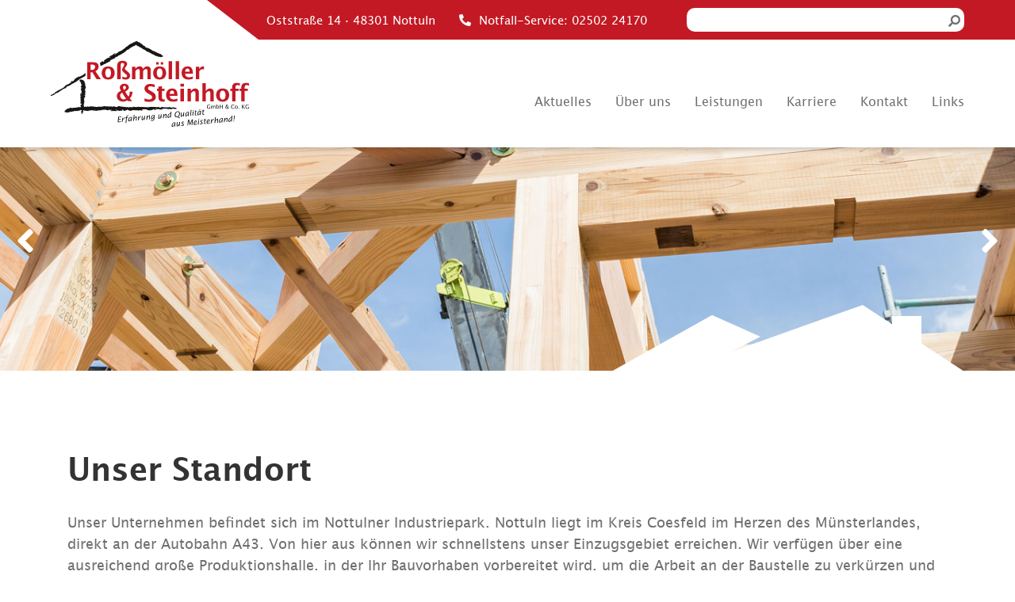

--- FILE ---
content_type: text/html; charset=utf-8
request_url: https://holzbau-rs.de/unser-standort
body_size: 4089
content:
<!doctype html>
<html class="no-js" lang="de">
    <head>
        <meta charset="utf-8">
        <meta http-equiv="x-ua-compatible" content="ie=edge">
        <title>Unser Standort</title>

        <meta name="keywords" content="">
        <meta name="description" content="Unser Unternehmen befindet sich im Nottulner Industriepark. Nottuln liegt im Kreis Coesfeld im Herzen des M&uuml;nsterlandes, direkt an der Autobahn A43. V">
        <meta name="viewport" content="width=device-width, initial-scale=1">
        <meta name="theme-color" content="#777777">
                <link rel="icon" href="/favicon.ico">
                        <link rel="canonical" href="https://holzbau-rs.de/unser-standort" />
        <link rel="start" href="https://holzbau-rs.de" title="Home" />



                <!--PLATZHALTER_ResourceGroup_A-->

	<link rel="stylesheet" type="text/css" href="/min/b=css~f=../bower_components/bootstrap/dist/css/bootstrap.min.css,../vendor/components/font-awesome/css/fontawesome-all.min.css,../highslide/highslide.css,../bower_components/normalize-css/normalize.css,../bower_components/jQuery.mmenu/dist/css/jquery.mmenu.all.css,../bower_components/jquery-ui/themes/base/jquery-ui.min.css,generated/app.css,../includes/etc/sweetalert2-dist/dist/sweetalert2.min.css,generated/suche.css,361-public-admin-page.css" />

	<link rel="stylesheet" type="text/css" href="/min/b=css~f=templates/login.css" media="screen" />

	<link rel="stylesheet" type="text/css" href="/min/b=css~f=generated/print.css" media="print" />


<script src="/bower_components/headjs/dist/1.0.0/head.load.min.js" type="text/javascript"></script>
<script type="text/javascript">
//<![CDATA[

var php = {};
var root = '';
var CKEDITOR_BASEPATH = root + '/includes/etc/ckeditor/';


		var JS_PAGE_STANDARD_TITLE = 'Roßmöller & Steinhoff GmbH & Co. KG';
		var ACTIVE_PAGE_ID = 13;
        var ACTIVE_URL_PARAMS = {};
		var FIRST_EBENE = 9;
        var JS_LAST_PAGE_CONTAINER_REAL_WIDTH_PX = 1170;


	var JS_OPEN_HIGHSLIDE_ONLOAD = '';


	var JS_NUMBER_OF_SLIDESHOWS = 0;

	head.load("/min/b=js~f=../bower_components/jquery/dist/jquery.min.js,../bower_components/jquery-ui/jquery-ui.min.js,../bower_components/popper.js/dist/umd/popper.min.js,../bower_components/bootstrap/dist/js/bootstrap.min.js,jquery.center.js,MessageCenter.js,361-public-admin-page-editor.js,../bower_components/jQuery.mmenu/dist/js/jquery.mmenu.min.js,Exception361.js,jquery.inlineLabel.js,../highslide/highslide-full.js,main.js,doubletaptogo.min.js,classes/Slideshow/Slideshow.js,361-public-admin-page.js,../highslide/highslide-config.js");
//]]>
</script>

<script type="text/javascript">
//<![CDATA[
	head.load("/min/b=js~f=templates/SUCHE.js");
//]]>
</script>

<script type="text/javascript">
//<![CDATA[

	head.ready(function () {
			$(document).ready(function(e) {
                showAllMessages();
            });	
	});
//]]>
</script>
	<!--PLATZHALTER_ResourceGroup_E-->

        <!-- HTML5 Shim and Respond.js IE8 support of HTML5 elements and media queries -->
        <!-- WARNING: Respond.js doesn't work if you view the page via file:// -->
        <!--[if lt IE 9]>
          <script src="https://oss.maxcdn.com/html5shiv/3.7.2/html5shiv.min.js"></script>
          <script src="https://oss.maxcdn.com/respond/1.4.2/respond.min.js"></script>
        <![endif]-->
		
		<link rel="apple-touch-icon-precomposed" sizes="57x57" href="/apple-touch-icon-57x57.png" />
<link rel="apple-touch-icon-precomposed" sizes="114x114" href="/apple-touch-icon-114x114.png" />
<link rel="apple-touch-icon-precomposed" sizes="72x72" href="/apple-touch-icon-72x72.png" />
<link rel="apple-touch-icon-precomposed" sizes="144x144" href="/apple-touch-icon-144x144.png" />
<link rel="apple-touch-icon-precomposed" sizes="60x60" href="/apple-touch-icon-60x60.png" />
<link rel="apple-touch-icon-precomposed" sizes="120x120" href="/apple-touch-icon-120x120.png" />
<link rel="apple-touch-icon-precomposed" sizes="76x76" href="/apple-touch-icon-76x76.png" />
<link rel="apple-touch-icon-precomposed" sizes="152x152" href="/apple-touch-icon-152x152.png" />
<link rel="icon" type="image/png" href="/favicon-196x196.png" sizes="196x196" />
<link rel="icon" type="image/png" href="/favicon-96x96.png" sizes="96x96" />
<link rel="icon" type="image/png" href="/favicon-32x32.png" sizes="32x32" />
<link rel="icon" type="image/png" href="/favicon-16x16.png" sizes="16x16" />
<link rel="icon" type="image/png" href="/favicon-128.png" sizes="128x128" />
<meta name="application-name" content="&nbsp;"/>
<meta name="msapplication-TileColor" content="#FFFFFF" />
<meta name="msapplication-TileImage" content="/mstile-144x144.png" />
<meta name="msapplication-square70x70logo" content="/mstile-70x70.png" />
<meta name="msapplication-square150x150logo" content="/mstile-150x150.png" />
<meta name="msapplication-wide310x150logo" content="/mstile-310x150.png" />
<meta name="msapplication-square310x310logo" content="/mstile-310x310.png" />


<!-- Start vote! -->
<script src="https://cloud.ccm19.de/app.js?apiKey=98a9e0446cc53400320529828f19e3822f291f53a9ee576a&amp;domain=68f8bce128797b63080cd6d5" referrerpolicy="origin"></script>
<!-- End vote! -->

<!-- Google tag (gtag.js) --> 
    <script type="text/plain" data-usercentrics="Google Analytics 4" async src="https://www.googletagmanager.com/gtag/js?id=G-FBHCZ0CLLW"></script>
    <script type="text/plain" data-usercentrics="Google Analytics 4">
        window.dataLayer = window.dataLayer || []; 
        function gtag(){dataLayer.push(arguments);} 
        gtag('js', new Date()); 

        gtag('config', 'G-FBHCZ0CLLW'); 
    </script>
<!--Ende Google tag (gtag.js) --> 

    </head>
    <body class="page page-13">
        <div id="dse-wrapper">
            <!--[if lte IE 9]>
                <p class="browserupgrade">You are using an <strong>outdated</strong> browser. Please <a href="http://browsehappy.com/">upgrade your browser</a> to improve your experience and security.</p>
            <![endif]-->
            <div id="closebutton" class="highslide-overlay closebutton" onclick="return hs.close(this)" title="Close" style="display:none;"></div>
<div id="messages"></div>
            <div id="header-holder">
                <div class="container-fluid" id="header-inner">
    ﻿<div class="searchbar">
    <div class="searchbar-info">
        <div class="location">
            <span>Oststraße 14 · 48301 Nottuln</span>
        </div>
        <div class="phone">
            <a href="tel:02502 24170" class="phone-icon-link"><i class="fas fa-phone"></i></a>
            <span>Notfall-Service:&nbsp;</span><a  href="tel:02502 24170">02502 24170</a>
        </div>
    </div>
    <form id="schnellsuche" class="searchbar-search" method="post" action="/suche">

<input type="text" name="search_quick" id="searchbar-input" value=""   />
<input type="submit" value="Suchen" name="submit_schnell" class="d-none" title="Suchen" />
<a class="search-icon" onClick="submitQuicksearch()">
    <i class="fas fa-search"></i>
</a>
</form>
</div>

    
       
    <div class="nav-container">
        <div class="logo-container">
            <a href="/">
                <img src="/images/rossmoeller-logo.svg" class="img-fluid" alt="Roßmöller & Steinhoff GmbH" id="logo">
            </a>
        </div>
        <div id="navigation">
            <!-- Main jumbotron for a primary marketing message or call to action -->
            <a href="#dse--menu" id="hamburger">
                <span class="top-bar"></span>
                <span class="middle-bar"></span>
                <span class="bottom-bar"></span>
            </a>
            <nav id="dse--menu">
                <ul id="menu-primary" class="d-xl-flex justify-content-between"><li class="menu-item menu-item-5"><a href="/aktuelles" title="Aktuelles">Aktuelles</a></li><li class="menu-item menu-item-9 has-child  active"><a href="/ueber-uns" title="Über uns">Über uns</a><ul class="menu-dropdown"><li class="menu-item menu-item-13 active"><a href="/unser-standort" title="Standort">Standort</a></li><li class="menu-item menu-item-14"><a href="/unser-team" title="Team">Team</a></li><li class="menu-item menu-item-15"><a href="/ansprechpartner" title="Ansprechpartner">Ansprechpartner</a></li><li class="menu-item menu-item-16"><a href="/unser-fuhrpark" title="Fuhrpark">Fuhrpark</a></li><li class="menu-item menu-item-17"><a href="/zertifikate" title="Zertifikate">Zertifikate</a></li></ul></li><li class="menu-item menu-item-10 has-child "><a href="/wir-sind-spezialisten-in-folgenden-bereichen" title="Leistungen">Leistungen</a><ul class="menu-dropdown"><li class="menu-item menu-item-18"><a href="/zimmerei" title="Zimmerei">Zimmerei</a></li><li class="menu-item menu-item-19"><a href="/dachdeckerei" title="Dachdeckerei">Dachdeckerei</a></li><li class="menu-item menu-item-20"><a href="/holzbau" title="Holzbau">Holzbau</a></li><li class="menu-item menu-item-21"><a href="/bauklempnerei" title="Bauklempnerei">Bauklempnerei</a></li><li class="menu-item menu-item-22"><a href="/lohnabbund" title="Lohnabbund">Lohnabbund</a></li></ul></li><li class="menu-item menu-item-11 has-child "><a href="/werde-teil-unseres-teams" title="Karriere">Karriere</a><ul class="menu-dropdown"><li class="menu-item menu-item-23"><a href="/ausbildung" title="Ausbildung">Ausbildung</a></li><li class="menu-item menu-item-24 has-child "><a href="/dachdecker" title="Dachdecker">Dachdecker</a><ul class="menu-dropdown"><li class="menu-item menu-item-28"><a href="/dachdecker-auszubildender" title="Ausbildung Dachdecker">Ausbildung Dachdecker</a></li><li class="menu-item menu-item-27"><a href="/dachdeckergeselle-oder-meister-m-w-d" title="Job Dackdecker">Job Dackdecker</a></li></ul></li><li class="menu-item menu-item-25 has-child "><a href="/zimmerer" title="Zimmerer">Zimmerer</a><ul class="menu-dropdown"><li class="menu-item menu-item-30"><a href="/zimmermann-auszubildenden-m-w-d" title="Ausbildung Zimmerer">Ausbildung Zimmerer</a></li><li class="menu-item menu-item-29"><a href="/zimmermanngeselle-oder-meister-m-w-d" title="Job Zimmerer">Job Zimmerer</a></li></ul></li></ul></li><li class="menu-item menu-item-4"><a href="/kontaktieren-sie-uns" title="Kontakt">Kontakt</a></li><li class="menu-item menu-item-12"><a href="/unsere-empfehlungen-fuer-sie" title="Links">Links</a></li></ul>            </nav>
        </div>
    </div>
</div>                <div id="dse-carousel" class="carousel slide" data-ride="carousel">
    <div class="carousel-inner" role="listbox">
                    <div class="carousel-item active">
                <img src="/images/topbilder/topbild-01.jpg" alt="25" class="img-fluid">
            </div>
                        <div class="carousel-item ">
                <img src="/images/topbilder/topbild-02.jpg" alt="25" class="img-fluid">
            </div>
                </div>
    <!-- Left and right controls -->
    <a class="left carousel-control" href="#dse-carousel" role="button" data-slide="next">
        <i class="fa fa-angle-right"></i>
        <span class="sr-only">Previous</span>
    </a>
    <a class="right carousel-control" href="#dse-carousel" role="button" data-slide="prev">
        <i class="fa fa-angle-left"></i>
        <span class="sr-only">Next</span>
    </a>
</div>                <img id="roof" src="/images/haus-grafik.svg" alt="Hausdach">
            </div>

            
            <div class="container" id="content-holder">
    <div class="row">
        <div class="col-12">
            <h1>Unser Standort</h1>

                    </div>
    </div>
    
    <div class="row">
        <div class="col-12">
            <p>Unser Unternehmen befindet sich im Nottulner Industriepark. Nottuln liegt im Kreis Coesfeld im Herzen des Münsterlandes, direkt an der Autobahn A43. Von hier aus können wir schnellstens unser Einzugsgebiet erreichen. Wir verfügen über eine ausreichend große Produktionshalle, in der Ihr Bauvorhaben vorbereitet wird, um die Arbeit an der Baustelle zu verkürzen und zu optimieren. Auch unser moderner Maschinenpark, der ständig erweitert und ergänzt wird, gehört zu unseren Leistungen.</p>

<p>In unseren Büroräumen bieten wir Ihnen jederzeit eine umfangreiche Beratung.</p>
        </div>
    </div>

    </div>
            <footer id="footer-holder">
    <div id="footer-inner">
        <div class="footer-logo">
            <img src="/images/rossmoeller-logo-weiss.svg" alt="Roßmöller & Steinhoff GmbH">
        </div>
        <div class="footer-content">
            <div class="footer-adress">
                                <strong>Kontakt</strong>
                <p>Oststraße 14<br>
48301 Nottuln</p>
            </div>
            <div class="footer-contact">
                <a href="mailto:info@holzbau-rs.de">info@holzbau-rs.de</a>
                <br>
                <a href="tel:02502 24170">Tel.:&nbsp;02502 24170</a>
                <br>
                <a href="tel:02502 24172">Fax:&nbsp;02502 24172</a>
            </div>
            <div class="footer-links">
                <a href="/kontaktieren-sie-uns">Kontakt</a>
                <br>
                <a href="/impressum">Impressum</a>
                <br>
                <a href="/datenschutz">Datenschutz</a>
            </div>
            <div class="footer-facebook">
                <a href="https://www.facebook.com/rossmoeller.steinhoff/"><img src="/images/facebook-icon.svg" alt="Facebook"></a>
                <a href="https://www.facebook.com/rossmoeller.steinhoff/">Aktuelle News auf <br>Facebook ansehen</a>
            </div>
        </div>
    </div>
</footer>        </div>
    </body>
</html>


--- FILE ---
content_type: text/css; charset=utf-8
request_url: https://holzbau-rs.de/min/b=css~f=generated/print.css
body_size: -179
content:
.noprint{display:none !important}a[href]::after{content:"" !important}.subpage-preview-row{display:none}

--- FILE ---
content_type: image/svg+xml
request_url: https://holzbau-rs.de/images/haus-grafik.svg
body_size: -67
content:
<svg xmlns="http://www.w3.org/2000/svg" width="445.004" height="84.129" viewBox="0 0 445.004 84.129">
  <path id="Haus" d="M0,84.129,127,12.666l60.995,27.507L149.9,59.567,317,0l37,24.318V13.952h37V48.635l54,35.494Z" fill="#fff"/>
</svg>


--- FILE ---
content_type: image/svg+xml
request_url: https://holzbau-rs.de/images/rossmoeller-logo.svg
body_size: 13670
content:
<?xml version="1.0" encoding="utf-8"?>
<!-- Generator: Adobe Illustrator 26.2.1, SVG Export Plug-In . SVG Version: 6.00 Build 0)  -->
<svg version="1.1" id="Ebene_1" xmlns="http://www.w3.org/2000/svg" xmlns:xlink="http://www.w3.org/1999/xlink" x="0px" y="0px"
	 viewBox="0 0 1000 435" style="enable-background:new 0 0 1000 435;" xml:space="preserve">
<style type="text/css">
	.st0{fill:#181716;}
	.st1{fill:#C31924;}
	.st2{enable-background:new    ;}
</style>
<path class="st0" d="M804,338.8c-1.8,0.5-3.1,0.8-3.9,0.9c-0.8,0.1-1.7,0.1-2.5,0.1c-2.4,0-4.4-0.4-5.7-1.3
	c-1.4-0.9-2.5-2.1-3.2-3.8c-0.7-1.7-1.1-3.5-1.1-5.5c0-3.1,0.8-5.7,2.5-7.7c1.6-2,4.2-3,7.5-3c2,0,4.2,0.3,6.4,0.9v2.6
	c-2-0.7-3.5-1.1-4.2-1.2c-0.8-0.1-1.5-0.2-2.2-0.2c-2.4,0-4.2,0.8-5.3,2.5s-1.6,3.7-1.6,6c0,1.5,0.2,2.8,0.7,4.1
	c0.5,1.3,1.2,2.3,2.3,3.1c1.1,0.8,2.5,1.2,4.4,1.2c0.5,0,0.9,0,1.3-0.1c0.4,0,1-0.2,1.8-0.4v-6.6h2.9v8.4H804z"/>
<path class="st0" d="M809.1,339.4v-14.9h2.7v2.8c0.6-0.9,1.3-1.6,2.1-2.2s1.8-0.9,3-0.9c0.6,0,1.2,0.1,1.7,0.3
	c0.5,0.2,0.9,0.5,1.3,0.9c0.4,0.4,0.7,1,1.1,1.9c0.6-0.9,1.2-1.6,2.1-2.2c0.9-0.6,1.8-0.9,2.9-0.9c1.1,0,2,0.3,2.9,1
	s1.3,1.8,1.3,3.4v10.8h-2.7V329c0-1-0.2-1.6-0.6-2c-0.4-0.4-0.9-0.5-1.4-0.5c-0.6,0-1.3,0.2-2,0.6s-1.5,1.2-2.4,2.4v9.9h-2.7V329
	c0-1-0.2-1.7-0.6-2c-0.4-0.4-0.9-0.5-1.4-0.5c-0.7,0-1.3,0.2-2,0.6s-1.5,1.2-2.4,2.4v9.9H809.1z"/>
<path class="st0" d="M835.3,339.5v-21.8h2.7v9.5c0.5-1,1.2-1.8,2-2.3s1.8-0.8,2.9-0.8c1.8,0,3.2,0.7,4.2,2s1.5,3.1,1.5,5.3
	c0,2.4-0.6,4.3-1.7,5.9c-1.1,1.6-2.7,2.4-4.6,2.4c-0.6,0-1.1-0.1-1.6-0.2s-1-0.3-1.4-0.6c-0.4-0.3-0.9-0.7-1.3-1.2l-0.3,1.9
	L835.3,339.5L835.3,339.5z M838,335.8c0.9,0.8,1.6,1.3,2.2,1.6c0.6,0.2,1.1,0.3,1.8,0.3c1.3,0,2.3-0.6,2.9-1.7
	c0.6-1.1,0.9-2.5,0.9-4.2c0-1.6-0.3-2.9-0.8-3.8c-0.6-0.9-1.4-1.4-2.6-1.4c-0.7,0-1.5,0.2-2.2,0.6s-1.5,1-2.2,1.8L838,335.8
	L838,335.8z"/>
<path class="st0" d="M852.8,339.4v-20.3h2.9v8.6h9.6v-8.6h2.9v20.3h-2.9v-9.6h-9.6v9.6H852.8z"/>
<path class="st0" d="M894.2,339.4l-1-1.2c-1.5,1.2-3.2,1.7-5.3,1.7c-1.4,0-2.6-0.3-3.7-0.8c-1.1-0.5-2-1.3-2.7-2.4
	c-0.6-1.1-0.9-2.2-0.9-3.4c0-1.3,0.4-2.5,1.1-3.7c0.7-1.2,2-2.1,3.9-2.7c-0.9-1.6-1.4-3-1.4-4.1c0-0.7,0.2-1.5,0.6-2.1
	c0.4-0.7,1-1.2,1.8-1.6s1.6-0.6,2.5-0.6c1.3,0,2.4,0.4,3.2,1.2c0.8,0.8,1.3,1.8,1.3,2.9c0,2-1.5,3.8-4.4,5.3
	c1.3,2.4,2.9,4.6,4.8,6.7c0.3-0.5,0.5-0.9,0.7-1.4c0.1-0.4,0.3-1,0.4-1.6c0.1-0.7,0.1-1.4,0.1-2.1v-1h2.7c0,3-0.9,5.6-2.6,7.7
	c0.8,1,1.8,2.1,2.8,3h-3.9V339.4z M892.1,336.6c-1.3-1.6-2.3-2.9-3-4s-1.6-2.4-2.5-4c-1.2,0.5-2.1,1.1-2.5,1.8
	c-0.5,0.7-0.7,1.5-0.7,2.3c0,0.9,0.2,1.7,0.7,2.6c0.5,0.8,1.1,1.5,1.8,1.9s1.6,0.7,2.5,0.7C889.7,337.8,890.9,337.4,892.1,336.6z
	 M888.3,326.3c1.9-0.9,2.9-2.1,2.9-3.5c0-0.6-0.2-1.1-0.6-1.5c-0.4-0.4-0.9-0.6-1.6-0.6c-0.7,0-1.3,0.2-1.6,0.7s-0.5,0.9-0.5,1.4
	C887,323.7,887.4,324.9,888.3,326.3z"/>
<path class="st0" d="M925.9,338.3c-0.8,0.4-1.6,0.7-2.2,0.9c-0.7,0.2-1.3,0.4-2.1,0.5c-0.7,0.1-1.4,0.1-2.3,0.1c-3.4,0-5.9-1-7.5-3
	s-2.4-4.5-2.4-7.6s0.8-5.7,2.5-7.7c1.6-2,4.2-3,7.6-3c1.8,0,3.9,0.3,6.3,0.9v2.7c-2-0.7-3.4-1.1-4.2-1.2s-1.5-0.2-2.2-0.2
	c-2.4,0-4.2,0.8-5.3,2.5s-1.6,3.7-1.6,6.1c0,2.5,0.6,4.5,1.9,6c1.2,1.5,3,2.3,5.3,2.3c0.6,0,1.3-0.1,1.9-0.2
	c0.6-0.1,1.3-0.3,1.9-0.5c0.6-0.2,1.4-0.6,2.3-1.1L925.9,338.3L925.9,338.3z"/>
<path class="st0" d="M936.1,339.7c-1.4,0-2.7-0.3-3.7-0.9s-1.9-1.5-2.5-2.7s-0.9-2.6-0.9-4.2c0-1.4,0.3-2.8,0.8-4s1.4-2.2,2.4-2.8
	c1.1-0.6,2.3-0.9,3.8-0.9c1.4,0,2.6,0.3,3.7,0.9c1.1,0.6,1.9,1.5,2.5,2.7s0.9,2.6,0.9,4.2c0,1.5-0.3,2.8-0.9,4
	c-0.6,1.2-1.4,2.2-2.4,2.8C938.9,339.4,937.6,339.7,936.1,339.7z M936.1,337.7c1.4,0,2.4-0.5,3.2-1.5s1.1-2.4,1.1-4.2
	c0-1.8-0.4-3.2-1.1-4.2c-0.7-1-1.8-1.5-3.1-1.5s-2.4,0.5-3.1,1.5c-0.7,1-1.1,2.4-1.1,4.2c0,1.8,0.4,3.2,1.1,4.2
	C933.7,337.1,934.7,337.7,936.1,337.7z"/>
<path class="st0" d="M947.4,339.4V336h3.4v3.4H947.4z"/>
<path class="st0" d="M965,339.4v-20.3h2.7v10l8.2-10h2.9l-8,9.7l9.4,10.6h-3.7l-8.9-10.2v10.2L965,339.4L965,339.4z"/>
<path class="st0" d="M998.6,338.8c-1.8,0.5-3.1,0.8-3.9,0.9c-0.8,0.1-1.7,0.1-2.5,0.1c-2.4,0-4.3-0.4-5.7-1.3s-2.5-2.1-3.2-3.8
	c-0.7-1.7-1.1-3.5-1.1-5.5c0-3.1,0.8-5.7,2.5-7.7s4.2-3,7.5-3c2.1,0,4.2,0.3,6.4,0.9v2.6c-2.1-0.7-3.5-1.1-4.3-1.2s-1.5-0.2-2.2-0.2
	c-2.4,0-4.2,0.8-5.3,2.5s-1.6,3.7-1.6,6c0,1.5,0.2,2.8,0.7,4.1c0.5,1.3,1.2,2.3,2.3,3.1c1.1,0.8,2.6,1.2,4.4,1.2
	c0.5,0,0.9,0,1.3-0.1c0.4,0,1-0.2,1.8-0.4v-6.6h2.9L998.6,338.8L998.6,338.8z"/>
<path class="st0" d="M70.3,238.7c0,0-0.7-1.6-0.8-1.8c0.7-0.4,1.5-0.9,1.6-0.9c0.2,0.2,0.5,0.4,0.9,0.5l0,0c0,0,0,0,0.1,0
	c0.4,0.2,0.7,0.3,1.5,0l0,0l0,0l3.8-1.7c0,0-0.7,0-1.1-0.1c1.2-0.8,1.6-1.5,1.8-2.3l1.4-1.3c0,0-0.3-1.6-0.3-1.9
	c0.6-0.3,1.8-0.9,1.8-0.9c4-2,8.9-4.6,10.1-3.6l0.7,0.6l0.7-0.5c7.6-5.9,17.4-11.2,26.1-15.8l10.8-6c0.3-0.4,0.6-0.8,0.7-1.3
	c2.5-1,5.2-2.9,7.5-4.7c1.3-1,3.1-2.4,3.6-2.5l0.5-0.1h0.6c0,0,2.1-3.8,2.1-3.9c2.6-0.8,5.5-2.1,9.2-4.1c0,0-0.1-0.2-0.1-0.3
	c0.6-0.2,1.2-0.5,1.2-0.5c0,0.1,7.5-4.2,7.5-4.2l12.3-6.9l0.1-0.7v-14.3l-1.9,2.1c-5.5,6.3-14.3,10.6-22.8,14.8c0,0-2.7,1.4-5.5,2.9
	c0-0.1-1.1-2.8-1.1-2.8l-0.8,0.9l-7.8,3.9L130,184l0.1,0.1c-0.4,0.3-4.2,2.8-4.2,2.8c-2.3,1.2-4.5,2.3-5.2,4.4c0,0-0.3,0.7-0.5,1.4
	c-0.6,0.3-1.7,1-1.7,1s0.4,1.1,0.6,1.6c-1,0.7-2.1,1.2-3,1.9c-0.1,0.1-2.2,2.9-3,3.9c-0.5,0-2.9-0.2-2.9-0.2
	c-2.2-0.6-4.1-0.8-8.2,2.1l-3,2.1c0,0,2.9-0.2,3.4-0.2c-0.1,0.1-0.4,0.4-0.4,0.4l0.8,2c0,0,2.9-0.8,5.7-1.5c-1.9,1.1-4.2,2-6.7,2.8
	l-7,2.7c0,0,0.1,0.6,0.1,1.2c-4.1,2.4-8.5,4.4-12.6,6.1l-9,4c-0.4,0.4-0.9,1-0.9,1.6c0,0.2,0.1,0.5,0.2,0.7c0.3,0.4,0.6,0.5,1,0.5
	c-1,0.7-2.1,1.4-2.4,1.3l0,0c0,0,0,0-0.1-0.1c0,0-0.8,1.7-0.8,1.9c-0.1-0.1-0.2-0.2-0.2-0.4c0-0.1,0-0.1,0-0.2l-1.9,1.4
	c-0.8,0.5-1.5,1-1.5,1.6c0,0.1,0,0.3,0.1,0.5h0.1c-8.7,5.9-18.5,11-28.2,15.7l-9.6,4.8l2.7,1c0,0.1,0,0.2,0,0.4
	c-0.8,0.1-1.5,0.2-2.1,0.2c-2.2,0-3.6,0.2-8.1,3.5c-0.7,1-1.3,1.7-1.3,2.4c0,0.2,0.1,0.4,0.1,0.6c0.2,0.4,0.5,0.6,0.9,0.7
	c-0.9,0.6-1.9,1.2-1.9,1.2c-0.4,0.3-0.8,0.6-1.3,0.9c-0.2-0.4-0.4-0.8-0.4-0.8l-4.5,2.3L8,266.8c0,0,0,0.4,0,0.8
	c-0.8,0.4-1.7,0.8-1.7,0.8c-1.9,0.9-3.8,1.9-4.9,1.8L0,270.3l0.7,6.3c0,0,0.7-1,1.2-1.7c0.1,0.2,0.3,0.5,0.3,0.5
	c4.3-2.4,7-3.3,9.4-4.1c3-1,5.6-1.8,9.9-5.4c0,0-0.2-0.4-0.3-0.7c2.4-1.9,5.2-3.3,8-4.5c0,0,1.8-0.9,3.5-1.7l0,0
	c0.2,0.4,0.8,0.9,1.6,0.8h0.3l0.2-0.2c5.1-4.2,10.5-7.6,16.2-11.2c0,0,13.7-9.1,13.8-9.1c0,0.1,3.9-0.3,3.9-0.3L70.3,238.7z
	 M70.1,228.6L70.1,228.6L70.1,228.6L70.1,228.6z"/>
<path class="st0" d="M247.9,112.5c0,0,1.1,2.6,1.4,3.2l0,0l0.3,0.9l1.8,8.4l1.3-0.5l4.4-2.1c2.8-1.2,6-2.6,8-4.2
	c0,0,1.8-1.5,2.1-1.8c0.7-0.3,1.5-0.4,2-0.8c1.8-1.1,2.4-1.2,2.8-0.7l0.8,0.9c0,0,3-3.1,3.7-3.9c0.5,0.3,2.1,1,2.1,1l0.4-1.1
	c0.8-2.1,2-2.4,4-2.8c1.8-0.4,4-0.9,6.3-3c0,0,0.7-0.6,1.3-1.2c0.1-0.1,0.1-0.1,0.3-0.1c0.3,0.4,0.6,0.8,0.6,0.8l2.5-1.5
	c6.1-3.6,7.3-4.4,6.8-5.7c-0.4-1.1-1.9-0.8-2.7-0.6l-0.3,0.1l-0.3,0.7c-0.1,0.1-0.5,0.3-0.7,0.4c0.5-0.5,0.7-1,1-1.5
	c0.1,0,0.3,0,0.3,0l1.4-0.2l0.1-0.8c0,0,0-0.3,0.1-0.5c1.1-0.5,7-3.3,7-3.3c2.7-1.5,5.2-2.9,7.7-3.2h0.3l0.6-0.9c0,0,0.7-0.5,1.2-1
	c0.2,0.3,1,1.4,1,1.4l8.8-5.6c0,0-3.4-0.5-3.7-0.6c2.5-1.3,4.9-2.3,7.3-3l7.5-2.8l-0.2-0.8c0,0,0,0,0-0.1c0-0.9,2.6-2.2,4.8-3.3
	c1.9-1,3.8-2.1,5.5-3.4c0.4,0.4,0.7,0.9,0.7,0.9c4.2-3.3,8.3-5.5,12.3-7.6c4.5-2.4,8.8-4.6,13-8.4l2.1-1.9c0,0-0.7,0-1.5,0
	c0.8-0.4,1.6-0.9,2.4-1.3c0,0,0.8-0.4,1.4-0.8c0,1.1-0.1,2.6-0.1,2.6l1.9-2.7l2.4-3.6l1-1.6c0.2,0,10-3.7,10-3.7
	c6.5-7,14.3-11,21.7-14.5l11.7-5.7c0,0,3.1-1.8,4.5-2.5c1,0.9,8.8,7.8,8.8,7.8l0.7-0.6c0.4-0.4,0.6-1,0.7-1.7
	c1.1,0.8,2.2,1.8,3.2,2.7l3.7,3.1c0,0,0.3-0.2,0.4-0.4c0.8,0.7,2.7,2.4,2.7,2.4l0.7-1.2c1.4,0.9,5.3,3.4,5.3,3.4
	c3.2,1.9,6.6,3.9,7.1,5.4l1.4,3.8l0.7-4c1.5,1.4,3.6,3.5,3.6,3.5s0.5-0.4,0.9-0.9c4.1,2.6,8.4,5.7,11.3,7.8l5.1,3.7
	c0,0-0.1-0.6-0.2-1c0.2,0.2,3,2.9,3,2.9s-0.4-1.7-0.6-2.6c2.8,1.5,8.6,4.7,8.6,4.7c4,1.9,7.7,3.6,13.5,7.9c1.2,0.6,2,1.1,2.6,0.2
	c1,0.8,1.8,1.6,2,1.9l2,3.1v-3.7c0-0.2-0.2-0.4-0.2-0.6l0,0l-0.1-0.1c-0.1-0.4-0.2-0.7-0.4-1l0,0l0.7-0.3c0,0,0-0.2,0-0.4
	c0.3,0.2,0.4,0.2,0.5,0.3c0.1,0.7,0.7,3.2,0.7,3.2h0.5l2.7,0.3c0.2,0,0.4,0,1.1,0.3c-0.6,0-1.1,0.2-1.3,0.8
	c-0.1,0.2-0.1,0.3-0.1,0.5c0,0.8,1,1.6,2.9,2.9c0.1,0,5.6,1.5,5.6,1.5c3.3,0.5,7.1,1.1,10.9,4.1c2,0.9,3.2,1.2,4.1,0.5
	c0.3-0.3,0.4-0.6,0.4-1c0.9,0.6,2.2,1.3,2.2,1.3s0.9-1.1,1.2-1.4c0.8,1.1,1.8,2.3,3.1,3.3c0,0,0,0,0,0.1l0,0l0.1,0.1l1.3-1.7
	c0,0-0.1-0.1-0.2-0.2c1.7,0.4,3.2,0.7,3.8-0.3c0-0.1,0-0.1,0.1-0.2c0.9,0.2,3.3,1.6,3.3,1.6l1.3-1.7l-1.7-1.4l-0.2-0.2
	c1.2,0.6,4.6,2.4,4.6,2.4S565,77.1,565,77c0.7-0.2,1.5-0.5,1.7-1.5l0.1-0.6l-14.6-11.8c0,0-1.5,0.9-1.6,1c-0.3-0.2-0.7-0.5-0.7-0.5
	l-4-2.5c0,0-0.5,0.6-0.8,1.1c-0.7-0.6-1.4-1.3-1.6-1.7l-0.1-0.3l-0.3-0.2c-2.1-1.2-3.2-1.5-4.1-0.9c-0.3,0.2-0.2,0.5-0.3,0.8
	c-1.4-1.4-3.2-2.6-5.2-3.7l-8.1-5.2c0,0,1.3,2.5,1.6,3.1c-2-1-3.8-2.3-5.1-3.6l-3.5-3.2c0,0,0.4,1.9,0.6,2.7
	c-1.7-0.7-3.5-1.6-3.5-1.6c-2.8-0.9-4.6-1.5-5.7-4.6c0,0-0.4,0.1-0.7,0.2c-0.3-0.1-0.7-0.3-0.7-0.3c-2.1-0.9-4.9-2.1-6-3.8l-0.6-0.9
	l-1.1,0.8c0,0-0.2,0-0.5-0.1c-0.7-1.3-2.1-2.1-3.9-2.9l-5.4-2.5l1.5,3c0,0,0.8,1.6,0.8,1.7c-0.7-0.6-1.2-1.2-1.6-2
	c-0.5-1.2-1.2-2.6-3.3-3.9c-0.8-0.2-2-0.5-2.5,0.4c0,0.1,0,0.2-0.1,0.2c-1.5-0.7-3-1.2-4.4-1.7c-2.6-0.9-4.6-1.9-6.2-3.2l3.5,0.7
	l-2.3-2.4c-3.4-3.6-4.2-3.2-4.6-3c0,0-0.3,0.1-0.3,0.2c-3-1.6-5.3-3.5-7.5-5.7c-2.4-2.4-4.9-4.9-8.8-6.9c0,0-1.2-0.6-2-1
	c-0.8-1.5-1.9-3-5.3-4.2c0,0-0.7-0.2-1.3-0.5c-0.1-0.4-0.6-2.3-0.6-2.3l-1.2,2c-0.1,0.2-0.2,0.3-0.3,0.3c-0.5,0.1-2-1.1-3.1-1.9
	c-3.6-2.9-9.6-7.5-16.5-0.3c-4,0.5-12.7,4.1-14.8,6.8c-0.3,0.5-0.8,1.2-0.8,2c0,0.3,0.1,0.6,0.2,0.8c0.3,0.4,0.8,0.5,1.2,0.6
	c-0.9,0.3-1.8,0.7-2.9,1.2c0.5-0.9,1-1.8,1-2.5c0-0.4-0.1-0.7-0.4-1c-0.8-0.8-2.1-0.6-5.2,0.9l-0.4,0.2l-0.7,1.9c0,0,0.5,0.4,1,0.7
	c-0.8,0.4-1.4,0.7-2.7,1.5c0.1-0.1,0.5-0.4,0.5-0.4l-0.1-0.1c0.2-0.2,0.5-0.5,0.5-0.5l-1.6-1.2l-7.1,5.7c-4,3.4-8.1,7-12.3,8.7
	l-3,1.2c0,0,0.7,0.2,1.3,0.3c-2.3,1.4-2.9,2.6-3.4,3.6s-0.8,1.6-4.2,2.2c-0.5,0.2-1.9,2.3-1.9,2.3l-0.5,0.8l0,0
	c-0.7,0.3-1.4,0.6-1.4,0.6c-3.1,1.5-3.8,2.4-4.4,3.3c-0.4,0.5-0.6,0.9-3.7,1.8l-2.8,0.9c0,0,1.9,0.8,2.4,1c-2.3,0.8-5.1,1.8-5.1,1.8
	c-5.4,1.7-10.5,3.3-14.1,6.3l-1,0.8l0.9,0.8c0.1,0,0.1,0,0.1,0.1c-3.1,1.6-6.2,3.5-9.2,5.5c-3.4,2.2-6.6,4.2-9.6,5.6
	c-0.4-0.5-1.1-0.8-1.6-0.9c0,0-0.1,0-0.2-0.1c0.2-0.2,0.2-0.3,0.4-0.5c1.7,0.3,3.1-0.7,4.3-1.7l4.2-2.9l-2.4-0.6
	c-3.9-0.7-8.2,2.9-12.1,6.1c-2.2,1.8-5.5,4.6-6.3,3.9l-1.5-1.1c0,0-0.3,2.5-0.4,3.1c-0.7,0.1-1.9,0.4-1.9,0.4l0.5,0.4
	c0.1,0.1,0.1,0.2,0.1,0.3c0,0,0,0,0,0.1c-0.1-0.1-0.3-0.4-0.6-0.7c0,0,0,0,0-0.1l0,0c0-0.1-0.1-0.1-0.1-0.1
	c-0.2-0.4-0.5-0.7-0.5-0.7l-7.4,5.9l0.9,1.9l0.8-0.2c2.4-0.5,4.6-1.1,6.6-1.8c-0.5,0.5-1,0.9-1.3,1.5s-1,1.3-2,2.1l0,0
	c-1-1.1-3.3-0.5-5.6,0.2l-2.5,0.6h-0.9c-1.3,1.2-5.7,2.9-7.5,3.2c-0.4,0.1-5.6,3.9-5.6,3.9c-3.1,2.4-6.6,5.2-9.9,6.7l0.7,2l0.8-0.2
	c0.2-0.1,0.6-0.1,0.9-0.2c-1.1,0.8-1.9,1.8-1.9,3c0,0.2,0,0.4,0.1,0.6c0,0,0.2,1,0.3,1c-0.4,0.1-0.7,0.4-1.1,0.5
	c0.1,0-1.9-0.3-1.9-0.3c-0.8-0.3-1.5-0.5-2.5-0.5c0.4-0.3,1-1,1-1l-1.4-1.6c0,0-2.4,1.8-2.6,1.9c-1-0.6-2-0.7-4.5,0.6
	c0,0,0.2,0.7,0.4,1.3c-1.3,0.7-2.4,1.2-3.6,1.3l0.1,2.1c0,0,0.3,0,0.4,0c-0.6,0.3-0.9,0.5-1.1,0.5c-0.3-0.5-2.2-3.2-2.2-3.2l0.4,3.8
	c0,0,0.1,0.5,0.1,1c-0.9,0.3-2,0.7-2,0.7s0.2,0.3,0.3,0.6l-0.9,0.5L247.9,112.5z M368.9,39.7L368.9,39.7
	C368.9,39.8,368.9,39.8,368.9,39.7C368.9,39.8,368.9,39.8,368.9,39.7z M303.4,74.8C303.3,74.8,303.3,74.8,303.4,74.8L303.4,74.8
	L303.4,74.8L303.4,74.8z"/>
<path class="st0" d="M632.4,335.8c0-0.2,0-0.6,0-0.6c-4.2-0.2-6.5-1-8.6-1.6c-2.7-0.9-4.9-1.6-9.8-0.7l-3.3,0.6c0,0,0.7,0.3,1.3,0.6
	c-1.9,0-3.8-0.4-5.7-0.7c0,0-1.8-0.2-3.4-0.4c0-0.1,0.1-0.1,0.2-0.2v-0.1c0-0.6-0.3-1.1-0.8-1.4l-0.3-0.2l-0.4,0.1
	c-5.5,1-10.9,1.1-16.7,1.1c0,0-13.1,0.6-13.8,0.6c-0.5-0.3-4.6-2.8-4.6-2.8s-0.2,2-0.3,2.4c-0.5,0-0.8,0-1,0
	c-0.1-0.2-0.1-0.3-0.2-0.5c-0.1-0.6-0.4-1.3-1.5-1.5c-0.1,0,0-0.1-0.1-0.1l0,0l0,0l-2.1-0.3c0,0,0.2,0.3,0.4,0.6
	c-1.8-0.2-2.8,0.2-3.5,1.1c-0.3,0.3-0.4,0.5-1.3,0.4l-3.2-0.4l2.3,2.3c0.1,0.1,0.2,0.1,0.3,0.1c-0.5-0.1-1.6-0.2-1.6-0.2
	c-4.1-0.4-8.4-0.8-8.8-2.6l-0.2-0.9l-1,0.1c-8.1,1.2-17.6,0.4-25.9-0.2l-10.6-0.6c-0.5,0.2-0.9,0.4-1.2,0.8
	c-2.3-0.4-5.1-0.2-7.5,0.2c0,0-2.8,0.3-3.3,0.3c0-0.4,0-0.9,0-0.9l-1.3,0.4c-1.8,0.5-2.7,1.7-3.3,2.5c-2.2-0.7-4.8-1.3-8.3-1.5
	c0,0,0,0.2-0.1,0.3c-0.4-0.1-1-0.2-1-0.2c0-0.1-7.3-0.4-7.3-0.4c-5.9-0.1-12.1-0.3-17.1-1.7l-0.6,2.1c0,0,0.3,0.1,0.6,0.3l0,0
	c-0.1,0.1-0.1,0.3-0.3,0.4c-4.5-2.5-12.2-2.7-18.9-2.3h-0.9l-0.2,1.2c-1.2-0.4-5.5-1.7-5.5-1.7s0.7,1,1.3,1.8
	c-2.8,0-5.7-0.5-8.4-0.9c-3.9-0.7-7.6-1.3-10.4-0.4c0,0,0.2,1.8,0.2,2c-4.1,0-8.2-0.2-13-0.9l-1.7-0.3c0,0,0.2,0.4,0.3,0.7
	c-1-0.1-2-0.3-2-0.3l-2.5-0.6l-0.1,1.2c0,0,0,0.3-0.1,0.6c-1.3-0.1-3.6-0.3-3.6-0.3l-6.7-0.8l-0.7,0.4c-0.5,0.4-3.4-0.1-5.2-0.5
	c-2.6-0.5-5.6-1.1-7.8-0.7c0,0-1.1,0.2-1.7,0.3c-0.8-0.3-1.6-0.3-2.4-0.4c-1.8,0-2.1-0.2-2.2-1.1l-0.2-1.3c0,0-3.4,1.2-4.5,1.6
	c-0.2-0.5-1.2-2.4-1.2-2.4l-1.1,1.1c-1.4,1.4-2.1,1.1-3.8,0.3c-1.5-0.7-3.5-1.6-6.2-1c0,0-0.8,0.2-1.5,0.3c-0.1,0-0.1,0-0.1,0
	c-0.1-0.6-0.2-1.1-0.2-1.1l-2.4-0.1c-5.5-0.2-7.3-0.1-7.6,1.3c-0.3,1.2,1.1,1.8,1.7,2.1l0.4,0.2l0.7-0.6c0.2,0,0.6,0,1.4,0.1
	c-0.8,0.2-1.5,0.5-2.1,1l-1-0.8l-1,0.8c0,0-0.1,0.2-0.2,0.4c-1.4-0.2-6.4-1-6.4-1c-2.7-0.2-5-0.3-6.8-1.4l-0.3-0.2l-1.2,0.6
	c0,0-0.5,0.1-1,0.1c0-0.4-0.1-1.9-0.1-1.9l-8.9,0.1c0,0,2.1,2.3,2.6,2.9c-2.4-0.2-4.6-0.8-6.7-1.5l-7.1-1.8l-0.2,0.9
	c-0.3,0.9-2.6,0.6-4.7,0.4c-1.8-0.2-3.7-0.2-5.5,0.1c-0.1-0.6-0.3-1.3-0.3-1.3c-4.5,0.7-8.4,0.3-12.3,0c-4.4-0.4-8.5-0.8-13.3,0.3
	l-2.1,0.5c0,0,0.8,0.6,1.2,1c-0.8-0.1-1.7-0.1-2.6-0.1c0,0-0.8,0-1.4-0.1c0.3-0.8,1-2.3,1-2.3l-2.5,1.4l-3.5,2l-1.3,0.9
	c0-0.1-8.8-2.4-8.8-2.4c-8.8,3.1-16.6,1.9-24.8,0.6c-6.5-1-13.2-2-20.2-1l-1.2,0.2c0,0,0,0.1,0.1,0.2c-0.9-0.4-1.9-0.8-1.9-0.8h-0.1
	c0,0-0.2,0.7-0.5,1.3c-0.2,0.1-0.4,0.2-0.4,0.2c-0.5,0.2-1,0.4-1.4,0.7c-1-0.2-10.6-2.4-10.6-2.4l-0.2,1.1c0,0.2-0.1,0.4-0.1,0.6
	c0,0.4,0.3,0.9,0.5,1.4c-1.1-0.1-2.3-0.3-3.4-0.6l-8.3-1.4c0,0,0.5,0.4,0.8,0.6h-0.1l0.1,1.6c-1.6,0-5.3-0.1-5.3-0.1s-0.3,0-0.5,0
	c0.1-0.5,0.3-1,0.3-1l1.1-4.1l-0.8-0.3c-0.1-0.7-0.4-2.2-0.4-2.2s-0.1-0.1-0.1-0.3c0.4-0.3,0.8-0.6,0.8-0.6l-0.6-0.7
	c0,0-1.1-0.5-1.9-0.8c0.4-0.5,0.5-0.6,0.7-1c0.2-0.2,0.4-0.4,0.4-0.4h-0.1c0.1-0.1,0.3-0.3,0.3-0.3l-0.2-0.1
	c0.3-0.5,0.7-2.6,0.7-2.6c0.2-1.8,0.5-3.3,1.9-4.6c0,0-0.8-1-1.2-1.3c0.9-1,1.5-2.2,1.5-3.9c0-0.5,0-0.9-0.1-1.5
	c0,0-0.1-0.6-0.1-0.8c0.8-0.7,2.3-2,2.3-2s-2.2,0.4-3.1,0.5c0.2-0.4,0.3-0.8,0.6-1.3c0.5-0.8,1.2-1.8,1.2-2.8c0-0.5-0.2-1.1-0.7-1.6
	l-1.1-1l-0.6,1.3c0,0.1-0.1,0.1-0.1,0.1c0.1-1,0.3-2,1-3.1l1.2-2.1l-0.3,0.1c0.2-0.2,0.4-0.4,0.4-0.4l-1.9-0.6c0,0-0.3,0-0.4,0
	c0-0.1,0.1-0.3,0.1-0.3l1-2.2c0,0-0.2-0.2-0.4-0.5c0.2-0.2,0.4-0.6,0.4-0.6c0.5-0.7,1.2-1.5,1.2-2.5c0-0.3-0.1-0.6-0.2-0.9l-0.1-0.1
	c0-0.1,0.2-0.2,0.2-0.3c0.1,0,3.6-0.4,3.6-0.4l-1.7-1.6c0-0.4,0.1-1.3,0.1-1.6c0.3-0.4,1.5-1.5,1.5-1.5l0,0l0.2,0.1l0.6-1.4l0.1-0.6
	c0.2-1,0.4-2.3-0.5-3c-0.5-0.3-1.1-0.3-1.9,0c-0.8-0.2-1.4-0.3-1.7-0.3c0.3-0.5,0.6-1,0.6-1c0.2-0.7,0.3-1.1,1.2-1.5
	c0,0,1.2-0.5,1.8-0.8c0.1,0,0.2,0,0.2,0v-0.1l0.2-0.1l-0.2-0.1c0-0.3,0-3.8,0-3.8s-1.8,0.4-2.2,0.5c0.2-0.1,0.3-0.3,0.5-0.4l3.3-3.5
	l-2.1-0.1c0,0-0.1,0-0.3-0.1c0-0.1,0.1-0.2,0.1-0.2s0.2-1,0.3-1.7c0.5-0.4,1.2-0.8,1.2-0.8c-0.2-0.4-0.2-0.7-0.2-1
	c0-0.6,0.2-1.2,0.5-1.9c0.3-0.8,0.6-1.6,0.6-2.5c0-0.8-0.2-1.6-0.8-2.4l-0.5-0.6l-0.7,0.2c0.2-0.3,1-1.6,1-1.6s-0.4-0.2-0.6-0.3l0,0
	l0,0c-0.6-0.3-1.1-0.6-1.4-0.8c0.8-0.8,2.5-2.4,2.5-2.4l-1.2-0.7c-0.9-0.9-1.2-1.6-1.2-2.5c0-1.1,0.6-2.3,1.6-3.8
	c0.9-1.5,1.9-3.2,1.9-5c0-0.5-0.1-1.1-0.4-1.7l2.9-1.9c0,0-3.3,0.1-3.8,0.1l-0.1-0.1l-0.1,0.1c0,0,0,0-0.1,0
	c0.8-0.9,3.1-3.6,3.1-3.6l-2.1-0.2c-0.2,0-0.7,0-1.3,0c0.3-0.5,2.4-3.8,2.4-3.8s-0.7,0.3-1.4,0.6c-0.7,0-1.6,0-1.7,0
	c0-0.4,0.1-0.9,0.1-0.9c0-0.2,0-0.4,0-0.5c0-0.7,0.1-0.7,0.6-0.8c0,0-0.2-1-0.3-1.6c0.1-0.1,0.3-0.3,0.3-0.3s-0.7-0.9-1-1.4
	c0.2-0.9,0.5-1.9,0.8-2.6c0,0,0.6-1.8,0.8-2.2c0.7-0.7,1.5-1.3,1.5-1.3l-3.5,0.4c0,0-0.2,0-0.3,0.1c-0.2-1.1-0.5-2.4-0.5-2.4
	c-0.3-0.7-0.6-1.2-0.6-1.9c0-0.4,0.1-0.8,0.3-1.3c0,0-0.5-0.2-1-0.5c-0.1-0.3-0.2-0.3-0.3-0.1c0,0,0,0-0.1,0
	c0.1-0.1,0.2-0.2,0.2-0.2s-0.1-0.5-0.3-1c0.4-0.1,1-0.2,1-0.2s-0.6-0.3-1.1-0.6l-0.1-0.2l0,0c0.6-0.4,0.8-1.1,0.9-1.3
	c-0.1-1.3-1.1-1.8-2.4-2.5c-0.7-0.3-2.1-1.1-2.3-1.6l0,0l0.3-0.6l-0.3-0.6c-0.9-1.3-2.3-1.2-3.1-1.1c0.1-0.5,0.6-2.9,0.6-2.9
	s-0.6,0.5-1.2,1c0.2-0.9,0.6-2.3,0.6-2.3l-3,2.6l-0.7-0.4c-0.6-0.4-1.7-0.9-3-0.5c0-0.3-0.5-3.4-0.5-3.4l-1.5,2.2l-0.5,0.7
	c-0.3,0.4-0.4,0.6-0.6,0.6c-0.1-0.5-0.5-1.8-0.5-1.8h-1.1h-1.5l-2.1-0.2l-0.2,0.6l-4.5,7.2c0,0,2.9-1.1,3-1.1v0.1
	c0,0.7,0.5,1.2,0.6,1.3l0.5,0.5h0.1c0.2,0.4,0.6,1,0.6,1s0.6,0.1,1.3,0.2c0,0.1-0.1,0.2-0.1,0.2c0,0.5,0.1,0.9,0.2,1.1l0.1,0.5
	l-1.1,2.2l2.2-0.5c0,0,0.5-0.2,0.9-0.3c-0.1,0.1-2.4,2.8-2.4,2.8l2.6-0.1c0,0,0.3-0.1,0.6-0.1c0.2,0.4,0.4,0.8,0.6,1.1
	c-0.4,0.1-0.9,0.3-0.9,0.3l0.4,2.1h0.1c0,0.1,0.1,0.1,0.1,0.1c-0.3,0.2-1.5,1.3-1.5,1.3s0.7,0.3,1.3,0.5v0.1c0,0.5,0.3,1,0.5,1.3
	l0.7,1.2c0,0,0.3-0.1,0.7-0.1c-0.1,0.2-0.4,0.3-0.4,0.7v0.6l0.5,0.3c0.9,0.6,1.5,0.3,1.9,0c0.4,0.6,0.8,1.1,1.2,1.6
	c0,0,0.3,0.4,0.6,0.7c-0.1,0-0.1,0-0.3,0.1c-0.4-0.3-1.6-1-1.6-1l-0.6,0.4c-0.4,0.3-1.6,1.2-1.2,2.3l0.4,0.8c0,0,0.5-0.1,1-0.3
	c-0.2,0.2-1,1.1-1,1.1c-0.9,0.7-2.1,1.7-2.1,3.1c0,0.2,0.1,0.3,0.1,0.5c-0.5,0.3-1,0.6-1.2,1.2c0,0.1-0.1,0.2-0.1,0.4
	s0.2,0.4,0.3,0.5c-1.2,0.4-3,0.9-3,0.9s3.3,0.7,3.7,0.8l0,0l1.1,0.2l0.1,0.7c0.1,0.9,0.2,2.3,1.7,3.3c-1,0.8-1.9,1.8-2,2.8
	c0,0.1,0,0.2,0,0.3c0,0.3,0.3,0.4,0.3,0.6c-0.1,0-0.3,0.2-0.4,0.3c-0.1,0-0.2,0-0.4,0.1c-0.1,0.1-0.1,0.2-0.1,0.2
	c-0.4,0.2-0.9,0.2-1.2,0.8c0,0-0.1,0.1-0.1,0.2c-0.6-0.2-1.2-0.4-1.2-0.4s0.4,0.7,0.7,1.3v0.1h0.1c0.1,0.2,0.3,0.6,0.3,0.6l1.4,2.7
	c0.7,1.1,1.1,1.8,1.1,2.3c0,0.2-0.1,0.3-0.2,0.4l-2,2.3c0,0,1.5-0.3,2.3-0.4c0.2,0.6,0.6,0.9,1.1,1.1c-0.3,0.2-0.6,0.4-0.6,0.4
	l0.5,1c0.3,0.6,0.8,0.8,1.3,0.9c0,0.2-0.1,0.3-0.1,0.5c0,0.3,0.4,0.6,0.7,1l-2.8,2.4c0,0,1.4-0.2,2.4-0.3c-1.5,1.1-2.9,2.3-2.9,3.7
	c0,0.4,0.1,0.7,0.3,1.1l0.4,0.7c0,0,0.8-0.2,1-0.2c-0.1,0.3-0.2,0.7-0.2,1c0,0.4,0,0.8,0.1,1.1c0,0.4,0,0.7,0,0.9
	c0,0.5-0.2,0.9-0.4,1.2c-0.8,0-1.7-0.1-1.7-0.1c-0.1,0-0.1,0-0.1,0l0,0c0-0.4-0.1-0.7-0.2-0.9c-0.1-0.2-0.1,0.1-0.1,0.1l0.1-1.5
	h-1.4c-1.4,0.3-2.3,0.8-2.6,1.7c-0.1,0.1-0.1,0.3-0.1,0.4c-0.1,0-0.2,0-0.2,0s0.1,0.1,0.1,0.2s0,0.1,0,0.2c0,0.9,0.5,1.7,0.9,2.3
	c0,0,0.1,0.3,0.3,0.5c-0.2,0-0.3,0-0.3,0s-0.1,0.7-0.1,1.3c-0.3,0.1-0.7,0.3-0.7,0.3l-0.5,0.9l1.6,3.5l1.4-0.7
	c1.7-1,2.8-1.8,3.2-2.7h0.1c0,0.1-0.1,0.1-0.1,0.2l0,0c0,0.4,0.2,0.8,0.5,1c-0.7,0.2-1.5,0.4-1.9,0.7l-0.8,0.5l-1,1.2l-1.8,1.5
	l-0.1,0.3l0.5,2.4c0.3,0.6,0.6,1.3,0.6,1.8c0,0.1,0,0.3-0.1,0.4l1.8,1.3c0.4-0.3,1-0.4,1.5-0.6c0.2,0.4,0.7,0.5,1.2,0.7
	c-0.7,0.1-1.3,0.4-1.8,0.8c-0.4-0.4-0.7-0.8-0.7-0.8s-0.6,0.4-1.1,0.8c0,0,0,0-0.1,0l0.1-0.1H151c-0.6,0-2,0.2-2.5,1.5l-0.8,2.2
	c0,0,2.1-0.7,2.2-0.8c0.2,0.6,0.4,1.2,0.4,1.2s0.6-0.2,1.2-0.4c0,0.4-0.1,0.7-0.1,0.9c0,0-0.1,0-0.1,0.1s0,0.2,0,0.3l0.4,3.2
	c-0.3,0.2-1.4,1-1.4,1c-0.4,0.3-2,2.1-2,2.1l-1.4,1.6l2.6,0.1c0.1,0,0.4,0.2,0.5,0.3c0.1,0.1,1.6,0.4,2.1,0.5l-1.8,1.4
	c0,0,0.6,0.1,1.1,0.2c-0.3,0.3-0.6,0.5-0.6,0.5s1.6,0.9,1.8,1c-0.2,0.2-0.4,0.4-0.4,0.4l-1.3,2.2c0,0,0.2,0.4,0.3,0.8
	c0,0.2,0,0.3,0.1,0.5h0.1l0.1,0.2c-0.7,1-1.5,2-1.5,2s0.2,0.3,0.4,0.6c-0.1,0.1-0.2,0-0.3,0.2l-0.5,0.9l1.4,0.8
	c0.1,0.1,0.3,0.1,0.4,0.2c0,0-0.1,0.2-0.2,0.2H151c0,0,0,0.1,0,0.2c-0.5,0.5-2.7,2.6-2.7,2.6l0.7,0.9c0.6,0.5,1.6,0.6,2.5-0.5
	c-0.1,0-0.2,0-0.2,0l0.2-0.1c0.3,0,0.6-0.4,0.9-0.5c0,0.3-0.5,4.4-0.5,4.4l1.9-2c0,0,0.8-0.6,1.4-1.1c0.5,0.5,1,1,1,1.7
	c0,1-0.5,2.1-1.2,3.5c0,0-0.3,0.8-0.6,1.6c-0.5-0.4-1.2-0.5-2.3-0.5h-0.7l-0.2,0.5l-1.2,2.6l-0.3,1.5c0,0,0.4,0.5,0.5,0.6
	c0,0.1-0.1,0.3-0.1,0.3l-0.1,1.8c0,0,1.8,1.3,2.1,1.5c-0.1,0.5-0.2,1.4-0.2,1.4l1.7-0.7c0.3-0.1,0.4-0.3,0.6-0.5c0,0.4,0.1,1,0.1,1
	c0.1,0.1,0.3,0.2,0.5,0.4c-0.1,0-0.3,0.1-0.3,0.1l-3.4,1.4c0,0-0.1,0.5-0.1,0.9c-3.4-0.3-8.5-0.6-8.5-0.6l-5.4-0.5
	c0,0,0.3,0.4,0.7,0.8c-0.2-0.1-3.5-1-3.5-1s1.3,1.7,1.6,2.2c-2.6,0.2-8.4,0.7-8.4,0.7c-3.7,0.6-7.1,1.2-13.2,0.5
	c-1.2,0.1-2.2,0.2-2.2,1.2c0,0,0,0,0,0.1l0,0c-0.9-0.2-1.7-0.3-2-0.5l-1.5,1.4c0,0,0.4,0.2,0.5,0.4l-0.1,0.1
	c0.1,0.1,0.4,0.1,0.6,0.2c0.4,0.3,0.5,0.3,0.9,0.6c-0.2,0.1-0.4,0.1-0.5,0.2l-1-0.9c0,0,0.1,0.3,0.2,0.7c-0.1,0-0.2,0-0.3,0
	c-0.4-0.6-2-2.8-2-2.8l-0.5,0.4l-2.2,1.4c-0.1,0.1-0.3,0.3-1,0.3c0.6-0.4,1.1-0.8,1.1-1.4c0-0.1,0-0.2,0-0.3c-0.3-1-1.3-1.2-3.7-1.3
	c-1.7,0.1-3.3,1-4.9,2c-2.6,1.5-5.5,3.2-9.5,2.5c-1.6,0.3-2.9,0.7-3.3,1.8c-0.1,0.2-0.1,0.4-0.1,0.6c0,0.4,0.2,0.7,0.4,1.1
	c-0.6-0.2-2.2-0.2-2.2-0.2s-0.3,1.6-0.3,1.9c-1.1-0.5-2.2-0.9-3.3-1c-0.1,0-0.2-0.1-0.3-0.1l0,0c-0.1,0-0.1,0-0.2,0l-0.3,2.1
	c0,0,0.3,0.1,0.5,0.2c-0.1,0-0.2,0.1-0.2,0.1c-1.4,0.6-2.8,1.2-2.8,2.5v0.1c0,0.1,0.2,0.2,0.2,0.3c-0.7,0.4-3.1,0.5-3.1,0.5
	l-0.2,2.1l1.9,0.3c0,0,0.6,0.1,1.1,0.3c-1.5,0.1-5.1,0.5-5.1,0.5s1.5,1.8,1.6,1.8c0,0.1-0.2,0.3-0.2,0.3c-0.2,0.3-0.5,0.8-0.5,1.5
	c0,0.2,0,0.4,0.1,0.6l0.2,0.6l20.2,3.2c0,0-3.4-2.5-3.5-2.7c0.3,0,0.7,0.1,0.7,0.1c0.9,0.3,1.9,0.7,4.3,0c0,0,2-0.6,2.2-0.7
	c0.1,0,0.2,0,0.2,0c2-0.1,3-0.5,3.4-1.3c0.1-0.3,0.2-0.5,0.2-0.8c0-0.2-0.1-0.3-0.2-0.4c1.6,0.4,3.4,0.6,5.3,0.4l7.8,0.1l-2.5-2
	c2-0.4,3.9-0.1,5.5,0.4l4,1c0,0-1.5-2-1.7-2.3c1.6-0.3,3.4-0.6,3.4-0.6c2.3-0.8,3.8-1.2,5.9,1c0,0,0.3-0.3,0.7-0.5
	c0.3-0.1,0.7-0.1,0.7-0.1c1.9-0.4,4.4-0.9,5.8,0l1.5,0.9l0.1-1.7c0-0.1,0.2-0.2,0.3-0.3c1.2,0.7,2.6,0.8,4.1,0.4l4.7-0.8l-2.1-1.8
	l-1.1-1c0,0-0.4-0.3-0.7-0.5c0.9,0,1.5,0.4,2.2,1c1,0.8,2.1,1.9,4.3,1.8c0.8-0.3,1.8-0.7,1.8-1.6v-0.1c0-0.3-0.3-0.4-0.4-0.6
	c1.5-0.3,3-0.5,4.3-0.9c0.8-0.2,1.5-0.3,2.3-0.5c-0.2,0.4-0.3,0.8-0.3,0.8s1.6-0.2,1.7-0.2c0.1,0.6,0.1,1.3,0.1,1.3s0.7-0.4,1.2-0.7
	c-0.5,1.1-1.9,4.4-1.9,4.4l-1.8,3.6c0,0,0.6,0,1.1,0c-0.3,0.3-0.6,0.6-0.6,1.2c0,0.3,0,0.6,0.1,1l0.2,0.7h0.3c0,0,1.4,0.2,2.1,0.3
	c-0.1,0.3-0.6,1.3-0.6,1.3l-1.9,3.6c0,0,0.5-0.1,0.9-0.3c0.1,0.6,0.1,1.6,0.1,1.6l2.3,0.3v-0.1c-0.1,0.9-0.3,3.1-0.3,3.1l2.5-3.7
	l1.6-2c0.9-0.7,2.4-2,1.2-4.1l-0.5-0.9c0,0-0.1,0.1-0.2,0.1c0.1-0.2,0.1-0.2,0.3-0.5c0,0,0.2-0.5,0.5-1c0.6,0.1,1.1,0.3,1.6,0.1
	l1.1-0.5l-0.6-1.1c-0.7-1.2-0.8-2.4-0.8-3.7c0-0.3,0-0.6,0-0.9c0,0,0-1.1-0.1-2c2.4-0.1,4.5,0.6,6.7,1.3c2.9,0.9,5.8,1.8,9.6,1.4
	c0,0,1-0.1,1.7-0.2c1.3,0.9,2.9,1.8,6,0.9c0,0,0.5-0.1,1-0.3c0.4,0.5,1.6,2,1.6,2l0.2-2.6c0-0.7,3-0.8,5-0.9
	c3.5-0.1,7.8-0.4,10.3-2.7c3.4,1.9,10.9,3.4,13.7,2.1c0.8-0.5,1.7-1.1,1.7-2.2c0,0,0,0,0-0.1c0-0.7-0.4-1.1-0.9-1.5
	c0.8,0.3,1.8,0.5,2.9,0.6c-0.1,0-0.2,0.2-0.2,0.2c-1.1,0.8-2.2,1.6-2.2,2.6c0,0.1,0,0.3,0.1,0.4c0.3,1.2,1.9,1.7,4.2,2l0.5,0.1
	c0,0,2-2,2.6-2.6c0.8,0,0.9,0.1,1.8,0.1c0,0-0.3,0.1-0.5,0.2s-0.9,0.2-0.9,0.2v0.1c-0.3,0.1-0.7,0.2-0.7,0.2l0.9,1.8l7.8-1.3
	c4.4-0.9,8.9-1.9,12.6-1.1l2.8,0.6c0,0-0.4-0.5-0.8-1.1c2.2,0.1,3.3-0.6,4.3-1.5c0.7-0.6,1.1-0.9,3.6,0.4l0.5,0.3l0.2-0.2l1.9-1
	c0,0,0-0.4,0.1-0.7c0.2,0,1.7,0.3,1.7,0.3c3,0.4,4.1-0.1,4.9-0.6c0.4-0.2,0.7-0.4,3.2,0.4l2.6,0.9l-1.3-2.4c2,0.6,4.3,1.3,4.3,1.3
	c4.5,1.5,9.2,3.1,13.3,2.4l1.1-0.2l-0.2-1.1c0-0.1-0.2-0.2-0.2-0.3c3,0.3,6.1,0.2,9.1,0.1c3.4-0.1,6.6-0.1,9.4,0.3
	c0.2,0.6,0.6,1.8,0.6,1.8s0.2,0.3,0.3,0.5c-0.1,0.1-0.3,0.1-0.5,0.2c-1.2-1.2-2.7-1.1-4-0.9l-4.2,0.3l1.2,1.6
	c2.5,3.1,7.4,2.2,11.8,1.3c2.7-0.5,5.8-1.1,6.1,0l0.7,2.4c0,0,1.5-2.6,1.8-3.1c0.6,0.3,1.3,0.6,1.3,0.6c0-0.1,0-0.2,0-0.2
	c0-0.5,0.1-0.6,0.2-0.7c0,0,0,0.2,0.1,0.3c0,0.2,0.1,0.5,0.1,0.8l0,0l0,0c0.1,0.5,0.2,1.1,0.2,1.1l11.5-1.8l-3.9-1.8
	c-2.9-1.4-5.8-2.6-8.1-2.7c0.1-0.1,0.1-0.2,0.2-0.3c1.8,0.6,3,0.4,4-0.3c0.5-0.4,1.1-0.7,2.1-0.8c0,0.1,0,0.2,0,0.3
	c0.4,1.5,2.3,2.2,4.2,2.9l2.1,0.9l0.8,0.5c1.4-0.4,5.2,0.6,6.7,1.4c0.4,0.1,6-0.4,6-0.4c3.3-0.5,7.1-1,10-0.6l0.6-2.1l-0.6-0.2
	c-0.6-0.2-0.9-0.4-1.4-0.6c0.8,0,1.5-0.2,2.1-0.5c0,0,2.2-2.8,2.3-3c0.1,0,0.2,0,0.2,0l0,0c0,0.1,1.2,1.4,1.2,1.4
	c0.5,0.9,1,1.6,2,2.2c-0.6,0.2-1.5,0.4-1.5,0.4l0.5,2.1c0,0,2.2-0.3,2.4-0.3c0.4,1.1,1.2,1.9,3.7,2.1l3.9,0.4c0,0-1-0.8-1.9-1.4
	c0.4,0.2,1,0.1,1.5,0.4l1.3-1.7c0,0-0.4-0.4-0.7-0.6c0.6,0,1.1,0.1,1.2,0.2c0,0-0.1-0.1-0.1-0.2l1.9,0.6c0,0,0.2-0.5,0.3-0.9
	c0.7,0.2,1.2,0.5,2.4,0.5c0,0,0-0.5,0.1-0.9c1.1-0.1,2-0.2,2.5-0.6c0,0,0.6-1.4,0.6-1.5c0.2,0,2-0.1,2-0.1s-0.1-0.5-0.1-0.9
	c0.1,0,0.3-0.1,0.6-0.2c1,2,4.1,3,7.1,3.9l4.2,1.6c0.4,0.2,6.6,1.6,6.6,1.6s0.1-0.5,0.2-1s0.2-1,0.2-1c0.1,0.1,0.3,0.2,0.3,0.5
	l-0.1,0.6l1.7-0.7c0.9-0.3,1.1-1,1.1-1.6c0-0.5-0.1-0.9-0.2-1.1c0,0,0-0.1,0-0.2c0.4,0,1.9,0.1,1.9,0.1l2.9,1l0.7,0.2
	c0,0,0.2-0.7,0.3-1c0.9,0.3,3,0.9,3,0.9l0.4-0.3c2.2-1.6,4.3-1,6.8-0.2c2.2,0.6,4.6,1.3,7.4,0.5h0.2l0,0h0.1c0,0-0.1-0.4-0.2-0.7
	c1.2,0,10.8,1.9,10.8,1.9s0.3-0.4,0.5-0.8c0.5,0.3,1.1,0.5,1.8,0.6h0.3l0.5-0.3l0.7-0.4c0.8-0.4,1.4-0.8,1.8-1.3
	c1.2,0.2,2.8,0.6,2.8,0.6c0.5,0.1,1.1,0.2,1.6,0.3l0,0h0.1c2.4,0.5,4.8,1,6.6,1.9l1.7,0.8l0.2-2.2c-0.1-1.1-1.4-1.4-2.3-1.6
	c-0.3,0.3-0.9-0.2-0.9-0.2c-0.2-0.3-0.6-0.3-0.8-0.4c0.7,0,1.5,0.1,2.1,0.1l4.8,0.1l0.2-2.1c0,0-1.4-0.5-2.8-0.9
	c6.1-1.5,13-0.7,19.9,0.1c0,0,2.7,0.2,5.4,0.5l-0.1,0.1l-0.6,3.2l1.1-0.3l7.5,0.8l4.6,0.2c1.2-0.7,2.7-0.5,4.3-0.4
	c2.2,0.2,4.4,0.4,6-1.2l0.8-0.8c0,0-0.1-0.1-0.2-0.2c0.7,0,5.8,0.1,5.8,0.1s-2.3-1.4-2.9-1.8c0.8-0.1,1.6-0.1,2.5-0.2
	c0.2-0.1,2.6-1.3,3.7-1.9c0.5,0.5,1.9,1.8,1.9,1.8c1.1,1.6,2.3,3.3,7.1,3l2.9-0.2l-2.5-1.8c0.2-0.1,3.8-1,3.8-1l-2.7-1.3
	c0,0-3.4-1.4-5.9-2.4c1.9-0.1,4.4,0.6,6.9,1.4l6.3,1.6c0,0,0.5-0.9,0.8-1.3c3.9,0.1,7.9,1,11.5,1.8l8.7,1.6l0.2-0.2
	c0.3-0.1,1.2-0.6,1.2-1.4c0-0.1,0-0.1,0-0.2c-0.1-0.6-0.5-0.9-1.1-1.1c1.2-0.1,2.4-0.2,2.6,0.2l0,0c0,0,0,0,0,0.1c0,0,1.6-0.8,1.8-1
	c0,0.1-0.1,0.2-0.1,0.3l1.8-0.2c1,0,1.9-0.1,2.1-1.1c0-0.1,0-0.2,0-0.2c0-0.1-0.1-0.1-0.1-0.2c8.8-0.5,18.2,0.6,27.4,1.8l9.6,1.2
	l-1.5-2c-0.2-0.2-0.3-0.4-0.3-0.5s0-0.1,0.1-0.1c0,0,0.1-0.1,0.2-0.2c0.5,0.3,0.9,0.6,1.3,0.8c1.6,1.3,2.8,2,7.7,1.5
	c1.5-0.7,2.2-1.3,2.3-2.1v-0.1c0-0.6-0.4-0.9-0.7-1.2c1.1,0,2.1,0,2.1,0c0.4-0.1,0.8-0.1,1.2-0.1c0,0.5-0.1,1-0.1,1l4.3,0.5l8.8,1.2
	c0,0-0.6-0.5-1.2-1c1.5,0.2,2.9,0.4,3.5,0.9l1.2,1.1l2.3-6.5C634.2,334.8,633.2,335.4,632.4,335.8z M82.3,344.5
	c-0.3-0.2-0.7-0.4-1.1-0.6c0.6,0.2,1.2,0.3,2.4,0.7C83.3,344.5,83,344.6,82.3,344.5z M261.1,344.2c0-0.2,0-0.2,0-0.3
	c0,0,0.2,0,0.3,0C261.3,344,261.2,344.1,261.1,344.2z M324.3,349.4L324.3,349.4L324.3,349.4L324.3,349.4z M562.5,339.9L562.5,339.9
	C562.5,339.9,562.5,340,562.5,339.9C562.5,340,562.5,340,562.5,339.9z"/>
<path class="st1" d="M410.6,301.4h-20l-3.7-4.5c-6.7,4.5-14.1,6.7-22,6.7c-6,0-11.4-1.1-16.2-3.4c-4.8-2.3-8.6-5.6-11.4-10
	s-4.1-9.1-4.1-14c0-5.1,1.5-10,4.5-14.5c3-4.6,8.6-8.5,16.8-11.9c-4.1-7.2-6.2-13-6.2-17.5c0-3.2,1-6.2,3.1-9.2s4.9-5.3,8.5-6.8
	c3.6-1.6,7.5-2.3,11.8-2.3c6.3,0,11.5,1.7,15.8,5.2c4.2,3.5,6.4,7.8,6.4,13c0,4.1-1.5,7.9-4.4,11.3c-3,3.4-7.7,6.7-14.3,9.7
	c2,3.7,4.5,7.8,7.5,12.5c3.1,4.7,6.3,9,9.6,13.1c2.5-3.7,4-7.4,4.7-11.1c0.6-3.8,1-7.8,1-12.2v-1.4h14.3c0,12.6-4.5,23.7-13.5,33.5
	C402.5,292.2,406.4,296.9,410.6,301.4z M360.3,258.6c-7,3.2-10.5,8-10.5,14.5c0,4.9,1.6,9.3,5,13.4c3.3,4,7.7,6.1,13.1,6.1
	c4.4,0,8.5-1.3,12.3-4c-4.5-5.8-8-10.6-10.3-14.1c-2.3-3.6-4.8-7.7-7.5-12.2L360.3,258.6z M369.7,245c6.6-3.6,9.9-7.8,9.9-12.8
	c0-2.2-0.7-4-2.1-5.5s-3.2-2.2-5.6-2.2s-4.3,0.8-5.6,2.3c-1.3,1.5-2,3.2-2,5.2C364.5,235.3,366.2,239.7,369.7,245z"/>
<path class="st1" d="M183.7,191.4V106h32c6.5,0,11.5,0.8,14.9,2.4s6.1,4.1,8.1,7.4s3,7.1,3,11.3c0,5-1.4,9.7-4.3,14.1
	c-2.9,4.4-7,7.8-12.2,10.2l27.8,40h-21.6l-21.2-35h-9.7v35L183.7,191.4L183.7,191.4z M200.5,144.7h4.1c7.3,0,12.3-1.6,15.1-4.8
	s4.2-6.8,4.2-10.8c0-3.5-1.2-6.3-3.4-8.3c-2.3-2.1-6.9-3.1-13.8-3.1h-6.1v27H200.5z"/>
<path class="st1" d="M289.6,192.9c-6.9,0-12.7-1.4-17.6-4c-4.9-2.7-8.7-6.6-11.2-11.8c-2.6-5.2-3.9-11-3.9-17.3s1.3-12.1,3.8-17.2
	c2.5-5.2,6.3-9.1,11.2-11.8c4.9-2.7,10.8-4.1,17.7-4.1c6.9,0,12.8,1.4,17.8,4.1c4.9,2.7,8.6,6.6,11.2,11.8s3.8,10.9,3.8,17.2
	c0,6.4-1.3,12.1-3.9,17.3s-6.3,9.1-11.2,11.8C302.4,191.5,296.5,192.9,289.6,192.9z M289.6,182.2c4.8,0,8.5-2.1,10.9-6.4
	c2.4-4.3,3.6-9.6,3.6-16.1c0-6.4-1.2-11.8-3.6-16.1s-6.1-6.4-10.9-6.4s-8.4,2.1-10.9,6.4c-2.4,4.3-3.7,9.6-3.7,16.1
	s1.2,11.8,3.7,16.1S284.8,182.2,289.6,182.2z"/>
<path class="st1" d="M335.1,191.4V126c0-5.5,0.7-10.1,2.1-14s4-7.1,7.8-9.6s9-3.8,15.8-3.8c8.7,0,14.9,1.5,18.8,4.6
	c3.9,3,5.8,6.6,5.8,10.6c0,3.7-1.3,7.3-3.8,10.8l-3.5,5c-1.7,2.4-2.9,4.1-3.3,5.1c-0.5,1-0.7,2-0.7,3c0,1.2,0.3,2.3,0.9,3.5
	c0.6,1.1,2.3,2.8,5.2,5.2l7.9,6.5c5,4.1,8.3,7.7,9.9,10.6c1.6,3,2.4,6.2,2.4,9.7c0,5.4-1.9,9.9-5.6,13.8c-3.7,3.8-9.2,5.8-16.5,5.8
	c-5.4,0-11.3-1-17.5-3.1v-11.9c6,2.9,11.1,4.3,15.5,4.3c2.8,0,5-0.7,6.5-2.2c1.5-1.4,2.3-3.1,2.3-5c0-1.4-0.4-2.7-1.2-3.9
	c-0.8-1.2-2.7-3.1-5.9-5.7l-8.5-7.1c-4.2-3.4-6.8-6.1-7.8-8.2c-1-2-1.6-4.2-1.6-6.6c0-3,0.8-5.8,2.3-8.3l2.7-4.7l2.9-5
	c0.9-1.5,1.5-2.6,1.7-3.3c0.2-0.7,0.4-1.5,0.6-2.4c0.1-0.9,0.2-1.8,0.2-2.6c0-2.2-0.8-4.1-2.4-5.7c-1.6-1.5-3.8-2.3-6.5-2.3
	c-3.1,0-5.4,1-6.9,2.9s-2.2,5.1-2.2,9.4v69.7h-17.4V191.4z"/>
<path class="st1" d="M410.4,191.4V128h16.3v12c2.2-3.9,5-7.1,8.5-9.6s7.8-3.8,12.9-3.8c3.1,0,5.8,0.5,8,1.4c2.3,0.9,4.3,2.4,6,4.4
	c1.8,2,2.9,4.5,3.4,7.5c3.2-4.8,6.4-8.2,9.6-10.3c3.3-2.1,7.2-3.1,11.9-3.1c5.2,0,9.3,1.5,12.5,4.5c3.2,3,4.8,7.9,4.8,14.6v45.7H488
	v-40.1c0-4.7-0.8-7.8-2.3-9.2s-3.2-2.1-5.1-2.1c-2.6,0-5.1,0.9-7.7,2.8c-2.5,1.8-5,4.6-7.4,8.3v40.3h-16.3v-40.1
	c0-4.7-0.7-7.8-2.2-9.2s-3.3-2.1-5.4-2.1c-2.5,0-5,0.9-7.5,2.8c-2.5,1.8-5,4.6-7.4,8.4v40.3L410.4,191.4L410.4,191.4z"/>
<path class="st1" d="M549.2,192.9c-6.8,0-12.7-1.4-17.6-4c-4.9-2.7-8.6-6.6-11.2-11.8c-2.6-5.2-3.8-11-3.8-17.3s1.3-12.1,3.8-17.2
	c2.5-5.2,6.3-9.1,11.2-11.8s10.8-4.1,17.7-4.1s12.8,1.4,17.8,4.1c4.9,2.7,8.6,6.6,11.2,11.8c2.5,5.2,3.9,10.9,3.9,17.2
	c0,6.4-1.3,12.1-3.9,17.3c-2.6,5.2-6.3,9.1-11.2,11.8C562,191.5,556.1,192.9,549.2,192.9z M531.5,117.4v-12.1h12.1v12.1H531.5z
	 M549.2,182.2c4.8,0,8.5-2.1,10.9-6.4c2.4-4.3,3.7-9.6,3.7-16.1c0-6.4-1.2-11.8-3.7-16.1c-2.4-4.3-6.1-6.4-10.9-6.4
	c-4.8,0-8.4,2.1-10.8,6.4c-2.4,4.3-3.6,9.6-3.6,16.1s1.2,11.8,3.6,16.1S544.4,182.2,549.2,182.2z M555,117.4v-12.1h12.1v12.1H555z"
	/>
<path class="st1" d="M594.7,191.4v-91.2h17.1v91.2H594.7z"/>
<path class="st1" d="M630.2,191.4v-91.2h17.1v91.2H630.2z"/>
<path class="st1" d="M717,189.2c-8.1,2.4-15.7,3.7-22.9,3.7c-6.8,0-12.8-1.3-18-3.9c-5.1-2.6-9.1-6.6-11.9-12
	c-2.8-5.5-4.2-11.4-4.2-17.8c0-5.9,1.2-11.4,3.5-16.4s5.8-9,10.3-11.9s10-4.4,16.6-4.4c8.1,0,14.5,2.6,19.3,7.8s7.2,14.8,7.2,28.9
	h-39c0.4,4.3,1.3,7.7,2.9,10.2c1.5,2.5,3.6,4.4,6.3,5.9c2.6,1.5,6.2,2.2,10.6,2.2c5.7,0,12.1-1.4,19.2-4.2v11.9H717z M677.7,153.6
	h22.5c0-5.9-1-10-2.9-12.6c-1.9-2.5-4.4-3.8-7.4-3.8c-3.3,0-6,1.4-8.2,4.2C679.6,144.2,678.2,148.3,677.7,153.6z"/>
<path class="st1" d="M732.1,191.4V128h17.1v12c2-4.1,4.8-7.4,8.4-9.8c3.5-2.4,7.5-3.7,11.8-3.7c1,0,2.1,0.1,3.2,0.3v15.3
	c-2.4-0.9-4.6-1.3-6.8-1.3c-3.4,0-6.5,0.9-9.2,2.6c-2.8,1.7-5.2,4.3-7.4,7.8v40.1L732.1,191.4L732.1,191.4z"/>
<path class="st1" d="M472.9,302v-14.7c9.2,3.9,17.1,5.8,23.7,5.8c4.6,0,8.2-1,10.9-3.1c2.6-2,4-4.8,4-8.3c0-2.8-0.8-5.1-2.5-7
	s-4.8-4.2-9.4-6.8l-5.7-3.2c-7.7-4.3-13.1-8.5-16.3-12.4c-3.2-4-4.8-8.6-4.8-13.9c0-7.1,2.6-12.8,7.8-17c5.2-4.3,12.1-6.4,20.6-6.4
	c6.8,0,14.6,1,23.1,3v13.7c-8.8-3.3-15.7-4.9-20.8-4.9c-3.9,0-7.1,0.9-9.5,2.6c-2.4,1.8-3.6,4.1-3.6,6.9c0,2.4,0.8,4.4,2.5,6.2
	s4.8,4,9.4,6.5l6.1,3.4c8.3,4.6,14,8.9,17.1,12.8s4.7,8.7,4.7,14.3c0,8-3,14.2-8.9,18.7s-14.1,6.8-24.5,6.8
	C490,304.9,482,303.9,472.9,302z"/>
<path class="st1" d="M575.4,302.4c-4.1,1.2-7.3,1.8-9.7,1.8c-14.9,0-22.3-7-22.3-20.9v-33.5h-7.1v-10.7h7.1v-10.7l17.2-2v12.7h13.6
	v10.7h-13.6V281c0,7.8,3.2,11.7,9.6,11.7c1.5,0,3.2-0.3,5.3-0.8L575.4,302.4L575.4,302.4z"/>
<path class="st1" d="M639.5,300.6c-8.2,2.4-15.9,3.6-23.2,3.6c-10.6,0-19-3-25.2-9c-6.1-6-9.2-14.3-9.2-24.7
	c0-9.9,2.8-17.8,8.4-23.8c5.6-6,13.1-9,22.3-9c9.3,0,16.1,2.9,20.4,8.8c4.3,5.9,6.4,15.2,6.4,27.9h-39.5c1.2,12.1,7.8,18.2,20,18.2
	c5.8,0,12.2-1.3,19.5-4L639.5,300.6L639.5,300.6z M599.8,264.6h22.8c0-10.9-3.5-16.3-10.5-16.3S600.9,253.8,599.8,264.6z"/>
<path class="st1" d="M654.3,228.3V214h17.2v14.3H654.3z M654.3,302.7V239h17.2v63.7H654.3z"/>
<path class="st1" d="M689.9,302.7V239h17.2v12c5.6-9,12.8-13.4,21.7-13.4c5.7,0,10.2,1.8,13.4,5.4c3.3,3.6,4.9,8.5,4.9,14.7v45H730
	V262c0-7.2-2.4-10.8-7.2-10.8c-5.5,0-10.7,3.8-15.7,11.5v40.1h-17.2V302.7z"/>
<path class="st1" d="M764.9,302.7v-91.5h17.2v39.9c5.6-9,12.8-13.4,21.7-13.4c5.7,0,10.2,1.8,13.4,5.4c3.3,3.6,4.9,8.5,4.9,14.7v45
	H805V262c0-7.2-2.4-10.8-7.2-10.8c-5.4,0-10.7,3.8-15.7,11.5v40.1h-17.2V302.7z"/>
<path class="st1" d="M866.7,304.2c-9.9,0-17.8-3-23.7-9c-5.8-6-8.8-14.1-8.8-24.3c0-10.3,2.9-18.4,8.8-24.3c5.9-5.9,13.9-8.9,24-8.9
	c10.2,0,18.2,3,24.1,8.9c5.9,6,8.8,14,8.8,24.2c0,10.4-3,18.6-8.9,24.5C885.2,301.2,877.1,304.2,866.7,304.2z M867,293.5
	c9.9,0,14.8-7.6,14.8-22.7c0-6.9-1.3-12.4-3.9-16.4c-2.6-4-6.2-6-10.8-6c-4.5,0-8.1,2-10.7,6c-2.6,4-3.9,9.5-3.9,16.5
	c0,6.9,1.3,12.4,3.9,16.5C859,291.4,862.5,293.5,867,293.5z"/>
<path class="st1" d="M914.6,302.7v-52.9h-8.8v-10.7h8.8v-4.6c0-16.5,7.8-24.8,23.5-24.8c5.1,0,10.3,0.7,15.7,2.2v11.6
	c-4.9-2-9.2-3.1-13.1-3.1c-5.9,0-8.9,4.5-8.9,13.4v5.2h16.1v10.7h-16.1v52.9h-17.2V302.7z"/>
<path class="st1" d="M960.9,302.7v-52.9h-8.8v-10.7h8.8v-4.6c0-16.5,7.8-24.8,23.5-24.8c5.1,0,10.3,0.7,15.7,2.2v11.6
	c-4.9-2-9.2-3.1-13.1-3.1c-5.9,0-8.9,4.5-8.9,13.4v5.2h16.1v10.7H978v52.9h-17.1V302.7z"/>
<g class="st2">
	<path class="st0" d="M337.6,407.6l3.1-28.4l15.6-1.4l-0.3,3l-11.7,1l-1,9.1l9.5-0.8l-0.3,3L343,394l-1.1,10.3l12.5-1.1l-0.3,3
		L337.6,407.6z"/>
	<path class="st0" d="M358.9,405.8l2.3-20.9l3.7-0.3l-0.9,8.5c0.8-1.8,1.8-3.4,3-5c1.2-1.6,2.3-2.7,3.3-3.5c1-0.7,2.1-1.2,3.4-1.3
		c0.3,0,0.6,0,0.9,0l-0.5,4.1c-0.6-0.1-1-0.2-1.5-0.2c-1.2,0.1-2.4,0.9-3.7,2.3c-1.2,1.5-3.1,4.3-5.6,8.5l-0.8,7.3L358.9,405.8z"/>
	<path class="st0" d="M377.3,411.7l2.8-25.6l-3.1,0.3l0.3-2.8l3.1-0.3l0.1-0.9c0.3-2.9,1.4-5.3,3.4-7.3c0.7-0.7,1.5-1.3,2.3-1.7
		c0.8-0.4,1.8-0.6,2.9-0.7c1.1-0.1,2.3,0,3.6,0.2l-0.3,3c-1.1-0.4-2.2-0.5-3.3-0.4c-1.3,0.1-2.4,0.7-3.3,1.9
		c-0.9,1.1-1.4,2.9-1.6,5.2l0,0.4l5.7-0.5l-0.3,2.8l-5.6,0.5l-2.8,25.6L377.3,411.7z"/>
	<path class="st0" d="M404.4,401.8l0.9-8.5c-1.3,2.8-2.9,5.1-4.7,6.9c-1.8,1.8-3.5,2.7-5.1,2.9c-1.2,0.1-2.2-0.3-3-1.3
		c-0.8-1-1.3-2.1-1.4-3.3c-0.2-2.5,0.3-5.2,1.4-8.1c1.2-2.9,2.7-5.1,4.6-6.8s4-2.6,6.3-2.8c0.4,0,0.9,0,1.4,0c0.5,0,1.1,0.1,1.7,0.2
		l3.7-0.3l-2.3,20.9L404.4,401.8z M405.9,388.7l0.5-4.8c-0.5-0.2-1-0.3-1.4-0.4c-0.5-0.1-1-0.1-1.5,0c-1.4,0.1-2.8,0.8-4.2,2.2
		c-1.4,1.3-2.4,3.1-3.2,5.5c-0.8,2.3-1.1,4.4-0.9,6.3c0.1,0.6,0.2,1.1,0.5,1.4s0.7,0.5,1.2,0.5C398.8,399.1,401.7,395.6,405.9,388.7
		z"/>
	<path class="st0" d="M415.6,400.8l3.3-30.3l3.8-0.3l-2,18c1.3-2.6,2.7-4.9,4.4-6.7c1.6-1.8,3.4-2.8,5.2-3c1-0.1,1.8,0.1,2.5,0.7
		c0.7,0.6,1.1,1.5,1.2,2.9c0.1,0.9,0.1,1.7,0,2.4l-1.6,14.9l-3.7,0.3l1.6-15.1c0-0.3,0-0.7,0-1c0-0.4-0.2-0.8-0.4-1
		s-0.5-0.4-0.9-0.3c-1,0.1-2.2,1-3.5,2.7c-1.4,1.7-3.1,4.4-5.3,8.2l-0.8,7.3L415.6,400.8z"/>
	<path class="st0" d="M439.6,398.7l2.3-20.9l3.7-0.3l-0.9,8.5c0.8-1.8,1.8-3.4,3-5s2.3-2.7,3.3-3.5c1-0.7,2.1-1.2,3.4-1.3
		c0.3,0,0.6,0,0.9,0l-0.5,4.1c-0.6-0.1-1-0.2-1.5-0.2c-1.2,0.1-2.4,0.9-3.7,2.3c-1.2,1.5-3.1,4.3-5.6,8.5l-0.8,7.3L439.6,398.7z"/>
	<path class="st0" d="M475.7,374.9l-2.3,20.9l-3.7,0.3l0.9-8.5c-1.1,2.6-2.4,4.9-3.9,6.7c-1.5,1.8-3.1,2.8-4.8,3
		c-0.9,0.1-1.7-0.2-2.3-0.7c-0.6-0.6-1-1.5-1.2-3c-0.1-0.8-0.1-1.6,0-2.4l1.6-14.9l3.8-0.3l-1.7,15c0,0.3,0,0.7,0,1
		c0,0.4,0.2,0.8,0.4,1c0.2,0.2,0.5,0.4,0.8,0.3c0.9-0.1,2-1,3.2-2.8c1.2-1.8,2.8-4.5,4.5-7.9l0.8-7.4L475.7,374.9z"/>
	<path class="st0" d="M482.1,395l2.3-20.9l3.7-0.3l-0.9,8.5c1.3-2.7,2.7-4.9,4.4-6.7c1.6-1.8,3.4-2.9,5.2-3c1-0.1,1.8,0.1,2.5,0.7
		c0.7,0.6,1.1,1.5,1.2,2.9c0.1,0.9,0.1,1.7,0,2.4l-1.6,14.9l-3.7,0.3l1.6-15.1c0-0.3,0-0.7,0-1c0-0.4-0.2-0.8-0.4-1
		s-0.5-0.4-0.9-0.3c-1,0.1-2.2,1-3.5,2.7c-1.4,1.7-3.1,4.4-5.3,8.2l-0.8,7.3L482.1,395z"/>
	<path class="st0" d="M504.9,399.3l0.4-3.3c2.7,1,5.2,1.4,7.4,1.3c2.1-0.2,3.5-0.8,4.4-1.9c0.9-1.1,1.4-2.5,1.6-4.1l1-9.3
		c-1,2.4-2,4.3-3.1,5.6c-1,1.3-2.1,2.3-3.2,3.1c-1.1,0.8-2.2,1.2-3.2,1.3c-1.1,0.1-2.1-0.3-3-1.1c-0.9-0.8-1.5-2.2-1.6-3.9
		c-0.2-2.4,0.2-4.8,1.3-7.3c1.1-2.5,2.6-4.5,4.4-6.2c1.9-1.6,4-2.5,6.3-2.7c0.5,0,0.9,0,1.5,0c0.5,0,1.1,0.1,1.7,0.2l3.8-0.3
		l-2.2,20.1c-0.2,2.1-0.8,3.8-1.6,5.1c-0.8,1.2-2,2.2-3.5,3.1c-1.5,0.8-3.2,1.3-5.2,1.5C509.7,400.5,507.3,400.2,504.9,399.3z
		 M520.4,373.9c-0.4-0.2-0.9-0.3-1.4-0.4c-0.5-0.1-1-0.1-1.6,0c-1.3,0.1-2.6,0.8-4,1.9c-1.3,1.2-2.4,2.8-3.1,4.9
		c-0.7,2.1-1,4-0.9,5.6c0.1,0.9,0.3,1.5,0.6,1.8c0.3,0.3,0.7,0.5,1.2,0.5c1.2-0.1,2.7-1.5,4.6-4.1c1.9-2.6,3.3-4.8,4.1-6.6
		L520.4,373.9z"/>
	<path class="st0" d="M559.5,367.6l-2.3,20.9l-3.7,0.3l0.9-8.5c-1.1,2.6-2.4,4.9-3.9,6.7c-1.5,1.8-3.1,2.8-4.8,3
		c-0.9,0.1-1.7-0.2-2.3-0.7c-0.6-0.6-1-1.5-1.2-3c-0.1-0.8-0.1-1.6,0-2.4l1.6-14.9l3.8-0.3l-1.7,15c0,0.3,0,0.7,0,1
		c0,0.4,0.2,0.8,0.4,1c0.2,0.2,0.5,0.4,0.8,0.3c0.9-0.1,2-1,3.2-2.8c1.2-1.8,2.8-4.5,4.5-7.9l0.8-7.4L559.5,367.6z"/>
	<path class="st0" d="M565.8,387.7l2.3-20.9l3.7-0.3l-0.9,8.5c1.3-2.7,2.7-4.9,4.4-6.7c1.6-1.8,3.4-2.9,5.2-3c1-0.1,1.8,0.1,2.5,0.7
		c0.7,0.6,1.1,1.5,1.2,2.9c0.1,0.9,0.1,1.7,0,2.4l-1.6,14.9l-3.7,0.3l1.6-15.1c0-0.3,0-0.7,0-1c0-0.4-0.2-0.8-0.4-1
		c-0.2-0.2-0.5-0.4-0.9-0.3c-1,0.1-2.2,1-3.5,2.7c-1.4,1.7-3.1,4.4-5.3,8.2l-0.8,7.3L565.8,387.7z"/>
	<path class="st0" d="M602.1,384.5l0.9-8.5c-1.3,2.8-2.9,5.1-4.7,6.9c-1.8,1.8-3.5,2.7-5.1,2.9c-1.2,0.1-2.2-0.3-3-1.3
		s-1.3-2.1-1.4-3.3c-0.2-2.5,0.3-5.2,1.4-8.1c1.2-2.9,2.7-5.1,4.6-6.8s4-2.6,6.3-2.8c0.9-0.1,1.9,0,3.1,0.2l1-9.5l3.7-0.3l-3.3,30.3
		L602.1,384.5z M603.6,371.5l0.5-4.8c-0.9-0.4-1.9-0.6-2.9-0.5c-1.4,0.1-2.8,0.8-4.2,2.2s-2.4,3.1-3.2,5.5c-0.8,2.3-1.1,4.4-0.9,6.3
		c0.1,0.6,0.2,1.1,0.5,1.4c0.3,0.4,0.7,0.5,1.2,0.5C596.4,381.8,599.4,378.3,603.6,371.5z"/>
	<path class="st0" d="M650,387.1c-2.5-0.7-4.6-1.5-6.1-2.3c-1.5-0.8-3.1-1.8-4.8-3c-0.9,0.2-1.8,0.4-2.6,0.5c-3.3,0.3-6-0.4-8-2.2
		c-2-1.7-3.1-4.2-3.4-7.5c-0.3-3.2,0.2-6.3,1.4-9.3c1.2-3,3-5.5,5.4-7.5c2.4-2,5.2-3.1,8.4-3.4c3.2-0.3,5.8,0.4,7.8,2.1
		c2,1.7,3.2,4.2,3.5,7.6c0.2,2.4,0,4.7-0.6,7c-0.6,2.3-1.6,4.4-3,6.3c-1.4,1.9-3.3,3.6-5.7,5.2c1.6,0.9,3.3,1.7,5,2.2
		c1.7,0.5,3.6,0.9,5.7,1.1L650,387.1z M636.8,379.2c2.1-0.2,4-1,5.7-2.5s3-3.6,4-6.2c1-2.6,1.3-5.3,1.1-7.9c-0.2-2.3-1-4.1-2.3-5.5
		c-1.3-1.4-3.1-2-5.2-1.8c-2,0.2-3.9,1-5.6,2.5c-1.7,1.5-3,3.6-4,6.2c-1,2.6-1.3,5.3-1.1,7.9c0.2,2.3,1,4.1,2.3,5.5
		C633,378.8,634.7,379.4,636.8,379.2z"/>
	<path class="st0" d="M673.2,357.6l-2.3,20.9l-3.7,0.3l0.9-8.5c-1.1,2.6-2.4,4.9-3.9,6.7c-1.5,1.8-3.1,2.8-4.8,3
		c-0.9,0.1-1.7-0.2-2.3-0.7c-0.6-0.6-1-1.5-1.2-3c-0.1-0.8-0.1-1.6,0-2.4l1.6-14.9l3.8-0.3l-1.7,15c0,0.3,0,0.7,0,1
		c0,0.4,0.2,0.8,0.4,1c0.2,0.2,0.5,0.4,0.8,0.3c0.9-0.1,2-1,3.2-2.8c1.2-1.8,2.8-4.5,4.5-7.9l0.8-7.4L673.2,357.6z"/>
	<path class="st0" d="M691.9,376.6l0.9-8.5c-1.3,2.8-2.9,5.1-4.7,6.9c-1.8,1.8-3.5,2.7-5.1,2.9c-1.2,0.1-2.2-0.3-3-1.3
		c-0.8-1-1.3-2.1-1.4-3.3c-0.2-2.5,0.3-5.2,1.4-8.1c1.2-2.9,2.7-5.1,4.6-6.8c1.9-1.7,4-2.6,6.3-2.8c0.4,0,0.9,0,1.4,0
		c0.5,0,1.1,0.1,1.7,0.2l3.7-0.3l-2.3,20.9L691.9,376.6z M693.3,363.6l0.5-4.8c-0.5-0.2-1-0.3-1.4-0.4c-0.5-0.1-1-0.1-1.5,0
		c-1.4,0.1-2.8,0.8-4.2,2.2s-2.4,3.1-3.2,5.5c-0.8,2.3-1.1,4.4-0.9,6.3c0.1,0.6,0.2,1.1,0.5,1.4c0.3,0.4,0.7,0.5,1.2,0.5
		C686.2,374,689.2,370.5,693.3,363.6z"/>
	<path class="st0" d="M703.1,375.7l3.3-30.3l3.8-0.3l-3.3,30.3L703.1,375.7z"/>
	<path class="st0" d="M714.3,374.7l2.3-20.9l3.8-0.3l-2.3,20.9L714.3,374.7z M717,350l0.4-3.8l3.7-0.3l-0.4,3.8L717,350z"/>
	<path class="st0" d="M735.2,372.9c-0.9,0.3-1.7,0.5-2.4,0.6c-1.8,0.2-3.1-0.1-4.2-0.9s-1.6-1.7-1.7-3c-0.1-0.8,0-1.8,0.1-3
		l1.2-11.1l-3.1,0.3l0.3-2.8l3.1-0.3l0.4-3.8l3.8-0.8l-0.5,4.2l5.2-0.5l-0.4,2.8l-5.2,0.5l-1.2,11.5c-0.1,1.1-0.2,1.8-0.1,2.1
		c0,0.5,0.3,1,0.7,1.4c0.4,0.4,1.1,0.5,2.1,0.4c0.7-0.1,1.4-0.2,2.2-0.6L735.2,372.9z"/>
	<path class="st0" d="M752.6,371.3l0.9-8.5c-1.3,2.8-2.9,5.1-4.7,6.9c-1.8,1.8-3.5,2.7-5.1,2.9c-1.2,0.1-2.2-0.3-3-1.3
		c-0.8-1-1.3-2.1-1.4-3.3c-0.2-2.5,0.3-5.2,1.4-8.1c1.2-2.9,2.7-5.1,4.6-6.8c1.9-1.7,4-2.6,6.3-2.8c0.4,0,0.9,0,1.4,0
		c0.5,0,1.1,0.1,1.7,0.2l3.7-0.3l-2.3,20.9L752.6,371.3z M754,358.3l0.5-4.8c-0.5-0.2-1-0.3-1.4-0.4c-0.5-0.1-1-0.1-1.5,0
		c-1.4,0.1-2.8,0.8-4.2,2.2c-1.4,1.3-2.4,3.1-3.2,5.5c-0.8,2.3-1.1,4.4-0.9,6.3c0.1,0.6,0.2,1.1,0.5,1.4c0.3,0.4,0.7,0.5,1.2,0.5
		C746.9,368.6,749.9,365.1,754,358.3z M747.1,347.4l0.4-3.3l3.3-0.3l-0.4,3.3L747.1,347.4z M754.6,346.8l0.4-3.3l3.3-0.3l-0.4,3.3
		L754.6,346.8z"/>
	<path class="st0" d="M773.5,369.6c-0.9,0.3-1.7,0.5-2.4,0.6c-1.8,0.2-3.1-0.1-4.2-0.9s-1.6-1.7-1.7-3c-0.1-0.8,0-1.8,0.1-3
		l1.2-11.1l-3.1,0.3l0.3-2.8l3.1-0.3l0.4-3.8l3.8-0.8l-0.5,4.2l5.2-0.5l-0.4,2.8l-5.2,0.5l-1.2,11.5c-0.1,1.1-0.2,1.8-0.1,2.1
		c0,0.5,0.3,1,0.7,1.4c0.4,0.4,1.1,0.5,2.1,0.4c0.7-0.1,1.4-0.2,2.2-0.6L773.5,369.6z"/>
</g>
<g class="st2">
	<path class="st0" d="M623.2,429.4l0.9-8.5c-1.3,2.8-2.9,5.1-4.7,6.9c-1.8,1.8-3.5,2.7-5.1,2.9c-1.2,0.1-2.2-0.3-3-1.3
		s-1.3-2.1-1.4-3.3c-0.2-2.5,0.3-5.2,1.4-8.1c1.2-2.9,2.7-5.1,4.6-6.8s4-2.6,6.3-2.8c0.4,0,0.9,0,1.4,0s1.1,0.1,1.7,0.2l3.7-0.3
		l-2.3,20.9L623.2,429.4z M624.6,416.4l0.5-4.8c-0.5-0.2-1-0.3-1.4-0.4c-0.5-0.1-1-0.1-1.5,0c-1.4,0.1-2.8,0.8-4.2,2.2
		c-1.4,1.3-2.4,3.1-3.2,5.5c-0.8,2.3-1.1,4.4-0.9,6.3c0.1,0.6,0.2,1.1,0.5,1.4c0.3,0.4,0.7,0.5,1.2,0.5
		C617.5,426.7,620.5,423.2,624.6,416.4z"/>
	<path class="st0" d="M652,406.2l-2.3,20.9l-3.7,0.3l0.9-8.5c-1.1,2.6-2.4,4.9-3.9,6.7c-1.5,1.8-3.1,2.8-4.8,3
		c-0.9,0.1-1.7-0.2-2.3-0.7c-0.6-0.6-1-1.5-1.2-3c-0.1-0.8-0.1-1.6,0-2.4l1.6-14.9l3.8-0.3l-1.7,15c0,0.3,0,0.7,0,1
		c0,0.4,0.2,0.8,0.4,1c0.2,0.2,0.5,0.4,0.8,0.3c0.9-0.1,2-1,3.2-2.8c1.2-1.8,2.8-4.5,4.5-7.9l0.8-7.4L652,406.2z"/>
	<path class="st0" d="M657.5,425.3l0.3-3.2c2.7,1,4.9,1.5,6.6,1.3c1-0.1,1.8-0.4,2.4-1s0.8-1.2,0.7-2c0-0.5-0.2-0.9-0.5-1.3
		c-0.3-0.4-0.8-0.9-1.5-1.5l-1.9-1.6c-1.6-1.4-2.6-2.4-3-3.2c-0.4-0.7-0.7-1.5-0.8-2.2c-0.1-1.3,0.4-2.6,1.4-3.9
		c1.1-1.3,2.8-2.1,5.2-2.3c0.7-0.1,1.5-0.1,2.2,0c0.8,0,2,0.3,3.6,0.7l-0.3,3.2c-1.6-0.6-2.8-0.9-3.5-1c-0.7-0.1-1.4-0.1-2,0
		c-1.1,0.1-1.9,0.4-2.3,0.9c-0.5,0.5-0.7,1.1-0.6,1.8c0,0.4,0.2,0.8,0.4,1.2c0.3,0.4,0.9,1,1.9,1.8l2,1.7c1.1,1,1.9,1.8,2.4,2.6
		c0.5,0.8,0.8,1.6,0.9,2.6c0.1,1.7-0.4,3.1-1.6,4.3c-1.2,1.2-3,1.9-5.2,2.1c-0.7,0.1-1.3,0.1-2.1,0c-0.7,0-1.4-0.1-2.1-0.3
		C659.6,425.9,658.7,425.7,657.5,425.3z"/>
	<path class="st0" d="M689.4,423.6l3.1-28.4l5.3-0.5l5,19.8l9.3-21l5.3-0.5l-3.1,28.4l-3.7,0.3l2.5-23.3l-9.4,21.2l-3.4,0.3l-5.1-20
		l-2.6,23.4L689.4,423.6z"/>
	<path class="st0" d="M737,417.4c-3.1,2-6.1,3.1-9,3.3c-2.2,0.2-3.9-0.3-5.2-1.5c-1.3-1.2-2-2.8-2.2-5c-0.2-2.4,0.1-4.7,1-7
		c0.9-2.3,2.2-4.2,3.9-5.8c1.7-1.6,3.7-2.5,5.9-2.7c1.5-0.1,2.7,0.1,3.6,0.8s1.4,1.6,1.5,2.9c0.1,1.5-0.2,3-1.1,4.4
		s-2.2,2.6-4.1,3.7s-4.2,1.9-7,2.3c0.2,1.8,0.6,3,1.5,3.8c0.8,0.8,1.9,1.1,3.1,1c1-0.1,2.2-0.5,3.8-1.1c1.6-0.7,3.1-1.6,4.7-2.8
		L737,417.4z M724.5,410.1c2.2-0.4,3.9-0.9,5.1-1.5c1.2-0.6,2-1.4,2.7-2.3c0.6-0.9,0.9-1.8,0.8-2.6c0-0.5-0.3-1-0.7-1.4
		c-0.4-0.4-1-0.6-1.6-0.5c-0.9,0.1-1.7,0.4-2.5,1.1c-0.7,0.5-1.3,1.1-1.8,1.9c-0.4,0.6-0.8,1.3-1.1,2
		C724.9,407.5,724.7,408.6,724.5,410.1z"/>
	<path class="st0" d="M742,419l2.3-20.9l3.8-0.3l-2.3,20.9L742,419z M744.7,394.4l0.4-3.8l3.7-0.3l-0.4,3.8L744.7,394.4z"/>
	<path class="st0" d="M752.3,417l0.3-3.2c2.7,1,4.9,1.5,6.6,1.3c1-0.1,1.8-0.4,2.4-1c0.5-0.5,0.8-1.2,0.7-2c0-0.5-0.2-0.9-0.5-1.3
		c-0.3-0.4-0.8-0.9-1.5-1.5l-1.9-1.6c-1.6-1.4-2.6-2.4-3-3.2c-0.4-0.7-0.7-1.5-0.8-2.2c-0.1-1.3,0.4-2.6,1.4-3.9
		c1.1-1.3,2.8-2.1,5.2-2.3c0.7-0.1,1.5-0.1,2.2,0c0.8,0,2,0.3,3.6,0.7l-0.3,3.2c-1.6-0.6-2.8-0.9-3.5-1c-0.7-0.1-1.4-0.1-2,0
		c-1.1,0.1-1.9,0.4-2.3,0.9c-0.5,0.5-0.7,1.1-0.6,1.8c0,0.4,0.2,0.8,0.4,1.2c0.3,0.4,0.9,1,1.9,1.8l2,1.7c1.1,1,1.9,1.8,2.4,2.6
		c0.5,0.8,0.8,1.6,0.9,2.6c0.1,1.7-0.4,3.1-1.6,4.3s-3,1.9-5.2,2.1c-0.7,0.1-1.3,0.1-2.1,0c-0.7,0-1.4-0.1-2.1-0.3
		S753.5,417.4,752.3,417z"/>
	<path class="st0" d="M781.8,415.6c-0.9,0.3-1.7,0.5-2.4,0.6c-1.8,0.2-3.1-0.1-4.2-0.9c-1-0.7-1.6-1.7-1.7-3c-0.1-0.8,0-1.8,0.1-3
		l1.2-11.1l-3.1,0.3l0.3-2.8l3.1-0.3l0.4-3.8l3.8-0.8l-0.5,4.2l5.2-0.5l-0.4,2.8l-5.2,0.5l-1.2,11.5c-0.1,1.1-0.2,1.8-0.1,2.1
		c0,0.5,0.3,1,0.7,1.4c0.4,0.4,1.1,0.5,2.1,0.4c0.7-0.1,1.4-0.2,2.2-0.6L781.8,415.6z"/>
	<path class="st0" d="M802.4,411.7c-3.1,2-6.1,3.1-9,3.3c-2.2,0.2-3.9-0.3-5.2-1.5c-1.3-1.2-2-2.8-2.2-5c-0.2-2.4,0.1-4.7,1-7
		c0.9-2.3,2.2-4.2,3.9-5.8c1.7-1.6,3.7-2.5,5.9-2.7c1.5-0.1,2.7,0.1,3.6,0.8c0.9,0.6,1.4,1.6,1.5,2.9c0.1,1.5-0.2,3-1.1,4.4
		s-2.2,2.6-4.1,3.7c-1.9,1.1-4.2,1.9-7,2.3c0.2,1.8,0.6,3,1.5,3.8c0.8,0.8,1.9,1.1,3.1,1c1-0.1,2.2-0.5,3.8-1.1s3.1-1.6,4.7-2.8
		L802.4,411.7z M789.8,404.4c2.2-0.4,3.9-0.9,5.1-1.5c1.2-0.6,2-1.4,2.7-2.3c0.6-0.9,0.9-1.8,0.8-2.6c0-0.5-0.3-1-0.7-1.4
		c-0.4-0.4-1-0.6-1.6-0.5c-0.9,0.1-1.7,0.4-2.5,1.1c-0.7,0.5-1.3,1.1-1.8,1.9c-0.4,0.6-0.8,1.3-1.1,2
		C790.3,401.7,790,402.9,789.8,404.4z"/>
	<path class="st0" d="M807.3,413.3l2.3-20.9l3.7-0.3l-0.9,8.5c0.8-1.8,1.8-3.4,3-5c1.2-1.6,2.3-2.7,3.3-3.5s2.1-1.2,3.4-1.3
		c0.3,0,0.6,0,0.9,0l-0.5,4.1c-0.6-0.1-1-0.2-1.5-0.2c-1.2,0.1-2.4,0.9-3.7,2.3c-1.2,1.5-3.1,4.3-5.6,8.5L811,413L807.3,413.3z"/>
	<path class="st0" d="M825.8,411.7l3.3-30.3l3.8-0.3l-2,18c1.3-2.6,2.7-4.9,4.4-6.7c1.6-1.8,3.4-2.8,5.2-3c1-0.1,1.8,0.1,2.5,0.7
		c0.7,0.6,1.1,1.5,1.2,2.9c0.1,0.9,0.1,1.7,0,2.4l-1.6,14.9l-3.7,0.3l1.6-15.1c0-0.3,0-0.7,0-1c0-0.4-0.2-0.8-0.4-1
		s-0.5-0.4-0.9-0.3c-1,0.1-2.2,1-3.5,2.7c-1.4,1.7-3.1,4.4-5.3,8.2l-0.8,7.3L825.8,411.7z"/>
	<path class="st0" d="M862.1,408.5l0.9-8.5c-1.3,2.8-2.9,5.1-4.7,6.9c-1.8,1.8-3.5,2.7-5.1,2.9c-1.2,0.1-2.2-0.3-3-1.3
		c-0.8-1-1.3-2.1-1.4-3.3c-0.2-2.5,0.3-5.2,1.4-8.1c1.2-2.9,2.7-5.1,4.6-6.8c1.9-1.7,4-2.6,6.3-2.8c0.4,0,0.9,0,1.4,0
		c0.5,0,1.1,0.1,1.7,0.2l3.7-0.3l-2.3,20.9L862.1,408.5z M863.5,395.5l0.5-4.8c-0.5-0.2-1-0.3-1.4-0.4c-0.5-0.1-1-0.1-1.5,0
		c-1.4,0.1-2.8,0.8-4.2,2.2c-1.4,1.3-2.4,3.1-3.2,5.5c-0.8,2.3-1.1,4.4-0.9,6.3c0.1,0.6,0.2,1.1,0.5,1.4c0.3,0.4,0.7,0.5,1.2,0.5
		C856.4,405.8,859.4,402.3,863.5,395.5z"/>
	<path class="st0" d="M873.3,407.5l2.3-20.9l3.7-0.3l-0.9,8.5c1.3-2.7,2.7-4.9,4.4-6.7c1.6-1.8,3.4-2.8,5.2-3c1-0.1,1.8,0.1,2.5,0.7
		s1.1,1.5,1.2,2.9c0.1,0.9,0.1,1.7,0,2.4l-1.6,14.9l-3.7,0.3l1.6-15.1c0-0.3,0-0.7,0-1c0-0.4-0.2-0.8-0.4-1
		c-0.2-0.2-0.5-0.4-0.9-0.3c-1,0.1-2.2,1-3.5,2.7c-1.4,1.7-3.1,4.4-5.3,8.2l-0.8,7.3L873.3,407.5z"/>
	<path class="st0" d="M909.6,404.4l0.9-8.5c-1.3,2.8-2.9,5.1-4.7,6.9c-1.8,1.8-3.5,2.7-5.1,2.9c-1.2,0.1-2.2-0.3-3-1.3
		c-0.8-1-1.3-2.1-1.4-3.3c-0.2-2.5,0.3-5.2,1.4-8.1c1.2-2.9,2.7-5.1,4.6-6.8c1.9-1.7,4-2.6,6.3-2.8c0.9-0.1,1.9,0,3.1,0.2l1-9.5
		l3.7-0.3l-3.3,30.3L909.6,404.4z M911,391.3l0.5-4.8c-0.9-0.4-1.9-0.6-2.9-0.5c-1.4,0.1-2.8,0.8-4.2,2.2c-1.4,1.3-2.4,3.1-3.2,5.5
		c-0.8,2.3-1.1,4.4-0.9,6.3c0.1,0.6,0.2,1.1,0.5,1.4c0.3,0.4,0.7,0.5,1.2,0.5C903.9,401.7,906.9,398.2,911,391.3z"/>
	<path class="st0" d="M921.4,403.3l0.4-3.8l3.7-0.3l-0.4,3.8L921.4,403.3z M922.7,395.7l1.2-15.1l0.6-5.7l3.7-0.3l-0.6,5.7
		l-2.1,15.2L922.7,395.7z"/>
</g>
</svg>


--- FILE ---
content_type: image/svg+xml
request_url: https://holzbau-rs.de/images/facebook-icon.svg
body_size: 364
content:
<?xml version="1.0" encoding="utf-8"?>
<!-- Generator: Adobe Illustrator 26.1.0, SVG Export Plug-In . SVG Version: 6.00 Build 0)  -->
<svg version="1.1" id="Ebene_1" xmlns="http://www.w3.org/2000/svg" xmlns:xlink="http://www.w3.org/1999/xlink" x="0px" y="0px"
	 viewBox="0 0 30 30" style="enable-background:new 0 0 30 30;" xml:space="preserve">
<style type="text/css">
	.st0{fill:#FFFFFF;}
</style>
<path class="st0" d="M24.2,30C24.2,30,24.2,30,24.2,30h-4.6V17.6h4.3l0.1-3.1h-4.4v-3.5c0-1.1,0.3-2.3,2.2-2.3c0.8,0,1.6,0,2.1,0
	L24,6c-0.8-0.1-1.6-0.1-2.3-0.1c-3.9,0-5.3,2.4-5.3,4.7v4h-3v3.1h3V30H5.8c-1.6,0-3-0.6-4.1-1.7C0.6,27.2,0,25.7,0,24.2V5.8
	C0,2.6,2.6,0,5.8,0c0,0,0,0,0,0h18.4C27.4,0,30,2.6,30,5.8v18.4C30,27.4,27.4,30,24.2,30z M20.6,29h3.6c0,0,0,0,0,0
	c2.6,0,4.8-2.1,4.8-4.8V5.8C29,3.2,26.8,1,24.2,1H5.8c0,0,0,0,0,0C3.2,1,1,3.2,1,5.8v18.4c0,1.3,0.5,2.5,1.4,3.4
	C3.3,28.5,4.5,29,5.8,29h9.5V18.7h-3v-5.1h3v-3c0-2.7,1.7-5.8,6.4-5.8c1,0,2,0.1,2.9,0.2L25,5l-0.1,4.8l-0.5,0c0,0-1.2,0-2.6,0
	c-1,0-1.2,0.3-1.2,1.3v2.5h4.5l-0.2,5.1h-4.2V29z"/>
</svg>


--- FILE ---
content_type: image/svg+xml
request_url: https://holzbau-rs.de/images/rossmoeller-logo-weiss.svg
body_size: 13621
content:
<?xml version="1.0" encoding="utf-8"?>
<!-- Generator: Adobe Illustrator 26.2.1, SVG Export Plug-In . SVG Version: 6.00 Build 0)  -->
<svg version="1.1" id="Ebene_1" xmlns="http://www.w3.org/2000/svg" xmlns:xlink="http://www.w3.org/1999/xlink" x="0px" y="0px"
	 viewBox="0 0 1000 435" style="enable-background:new 0 0 1000 435;" xml:space="preserve">
<style type="text/css">
	.st0{fill:#FFFFFF;}
	.st1{enable-background:new    ;}
</style>
<path class="st0" d="M804,338.8c-1.8,0.5-3.1,0.8-3.9,0.9c-0.8,0.1-1.7,0.1-2.5,0.1c-2.4,0-4.4-0.4-5.7-1.3
	c-1.4-0.9-2.5-2.1-3.2-3.8c-0.7-1.7-1.1-3.5-1.1-5.5c0-3.1,0.8-5.7,2.5-7.7c1.6-2,4.2-3,7.5-3c2,0,4.2,0.3,6.4,0.9v2.6
	c-2-0.7-3.5-1.1-4.2-1.2c-0.8-0.1-1.5-0.2-2.2-0.2c-2.4,0-4.2,0.8-5.3,2.5s-1.6,3.7-1.6,6c0,1.5,0.2,2.8,0.7,4.1
	c0.5,1.3,1.2,2.3,2.3,3.1c1.1,0.8,2.5,1.2,4.4,1.2c0.5,0,0.9,0,1.3-0.1c0.4,0,1-0.2,1.8-0.4v-6.6h2.9v8.4H804z"/>
<path class="st0" d="M809.1,339.4v-14.9h2.7v2.8c0.6-0.9,1.3-1.6,2.1-2.2s1.8-0.9,3-0.9c0.6,0,1.2,0.1,1.7,0.3
	c0.5,0.2,0.9,0.5,1.3,0.9c0.4,0.4,0.7,1,1.1,1.9c0.6-0.9,1.2-1.6,2.1-2.2c0.9-0.6,1.8-0.9,2.9-0.9c1.1,0,2,0.3,2.9,1
	s1.3,1.8,1.3,3.4v10.8h-2.7V329c0-1-0.2-1.6-0.6-2c-0.4-0.4-0.9-0.5-1.4-0.5c-0.6,0-1.3,0.2-2,0.6s-1.5,1.2-2.4,2.4v9.9h-2.7V329
	c0-1-0.2-1.7-0.6-2c-0.4-0.4-0.9-0.5-1.4-0.5c-0.7,0-1.3,0.2-2,0.6s-1.5,1.2-2.4,2.4v9.9H809.1z"/>
<path class="st0" d="M835.3,339.5v-21.8h2.7v9.5c0.5-1,1.2-1.8,2-2.3s1.8-0.8,2.9-0.8c1.8,0,3.2,0.7,4.2,2s1.5,3.1,1.5,5.3
	c0,2.4-0.6,4.3-1.7,5.9c-1.1,1.6-2.7,2.4-4.6,2.4c-0.6,0-1.1-0.1-1.6-0.2s-1-0.3-1.4-0.6c-0.4-0.3-0.9-0.7-1.3-1.2l-0.3,1.9
	L835.3,339.5L835.3,339.5z M838,335.8c0.9,0.8,1.6,1.3,2.2,1.6c0.6,0.2,1.1,0.3,1.8,0.3c1.3,0,2.3-0.6,2.9-1.7
	c0.6-1.1,0.9-2.5,0.9-4.2c0-1.6-0.3-2.9-0.8-3.8c-0.6-0.9-1.4-1.4-2.6-1.4c-0.7,0-1.5,0.2-2.2,0.6s-1.5,1-2.2,1.8L838,335.8
	L838,335.8z"/>
<path class="st0" d="M852.8,339.4v-20.3h2.9v8.6h9.6v-8.6h2.9v20.3h-2.9v-9.6h-9.6v9.6H852.8z"/>
<path class="st0" d="M894.2,339.4l-1-1.2c-1.5,1.2-3.2,1.7-5.3,1.7c-1.4,0-2.6-0.3-3.7-0.8c-1.1-0.5-2-1.3-2.7-2.4
	c-0.6-1.1-0.9-2.2-0.9-3.4c0-1.3,0.4-2.5,1.1-3.7c0.7-1.2,2-2.1,3.9-2.7c-0.9-1.6-1.4-3-1.4-4.1c0-0.7,0.2-1.5,0.6-2.1
	c0.4-0.7,1-1.2,1.8-1.6s1.6-0.6,2.5-0.6c1.3,0,2.4,0.4,3.2,1.2c0.8,0.8,1.3,1.8,1.3,2.9c0,2-1.5,3.8-4.4,5.3
	c1.3,2.4,2.9,4.6,4.8,6.7c0.3-0.5,0.5-0.9,0.7-1.4c0.1-0.4,0.3-1,0.4-1.6c0.1-0.7,0.1-1.4,0.1-2.1v-1h2.7c0,3-0.9,5.6-2.6,7.7
	c0.8,1,1.8,2.1,2.8,3h-3.9V339.4z M892.1,336.6c-1.3-1.6-2.3-2.9-3-4s-1.6-2.4-2.5-4c-1.2,0.5-2.1,1.1-2.5,1.8
	c-0.5,0.7-0.7,1.5-0.7,2.3c0,0.9,0.2,1.7,0.7,2.6c0.5,0.8,1.1,1.5,1.8,1.9s1.6,0.7,2.5,0.7C889.7,337.8,890.9,337.4,892.1,336.6z
	 M888.3,326.3c1.9-0.9,2.9-2.1,2.9-3.5c0-0.6-0.2-1.1-0.6-1.5c-0.4-0.4-0.9-0.6-1.6-0.6c-0.7,0-1.3,0.2-1.6,0.7s-0.5,0.9-0.5,1.4
	C887,323.7,887.4,324.9,888.3,326.3z"/>
<path class="st0" d="M925.9,338.3c-0.8,0.4-1.6,0.7-2.2,0.9c-0.7,0.2-1.3,0.4-2.1,0.5c-0.7,0.1-1.4,0.1-2.3,0.1c-3.4,0-5.9-1-7.5-3
	s-2.4-4.5-2.4-7.6s0.8-5.7,2.5-7.7c1.6-2,4.2-3,7.6-3c1.8,0,3.9,0.3,6.3,0.9v2.7c-2-0.7-3.4-1.1-4.2-1.2s-1.5-0.2-2.2-0.2
	c-2.4,0-4.2,0.8-5.3,2.5s-1.6,3.7-1.6,6.1c0,2.5,0.6,4.5,1.9,6c1.2,1.5,3,2.3,5.3,2.3c0.6,0,1.3-0.1,1.9-0.2
	c0.6-0.1,1.3-0.3,1.9-0.5c0.6-0.2,1.4-0.6,2.3-1.1L925.9,338.3L925.9,338.3z"/>
<path class="st0" d="M936.1,339.7c-1.4,0-2.7-0.3-3.7-0.9s-1.9-1.5-2.5-2.7s-0.9-2.6-0.9-4.2c0-1.4,0.3-2.8,0.8-4s1.4-2.2,2.4-2.8
	c1.1-0.6,2.3-0.9,3.8-0.9c1.4,0,2.6,0.3,3.7,0.9c1.1,0.6,1.9,1.5,2.5,2.7s0.9,2.6,0.9,4.2c0,1.5-0.3,2.8-0.9,4
	c-0.6,1.2-1.4,2.2-2.4,2.8C938.9,339.4,937.6,339.7,936.1,339.7z M936.1,337.7c1.4,0,2.4-0.5,3.2-1.5s1.1-2.4,1.1-4.2
	c0-1.8-0.4-3.2-1.1-4.2c-0.7-1-1.8-1.5-3.1-1.5s-2.4,0.5-3.1,1.5c-0.7,1-1.1,2.4-1.1,4.2c0,1.8,0.4,3.2,1.1,4.2
	C933.7,337.1,934.7,337.7,936.1,337.7z"/>
<path class="st0" d="M947.4,339.4V336h3.4v3.4H947.4z"/>
<path class="st0" d="M965,339.4v-20.3h2.7v10l8.2-10h2.9l-8,9.7l9.4,10.6h-3.7l-8.9-10.2v10.2L965,339.4L965,339.4z"/>
<path class="st0" d="M998.6,338.8c-1.8,0.5-3.1,0.8-3.9,0.9c-0.8,0.1-1.7,0.1-2.5,0.1c-2.4,0-4.3-0.4-5.7-1.3s-2.5-2.1-3.2-3.8
	c-0.7-1.7-1.1-3.5-1.1-5.5c0-3.1,0.8-5.7,2.5-7.7s4.2-3,7.5-3c2.1,0,4.2,0.3,6.4,0.9v2.6c-2.1-0.7-3.5-1.1-4.3-1.2s-1.5-0.2-2.2-0.2
	c-2.4,0-4.2,0.8-5.3,2.5s-1.6,3.7-1.6,6c0,1.5,0.2,2.8,0.7,4.1c0.5,1.3,1.2,2.3,2.3,3.1c1.1,0.8,2.6,1.2,4.4,1.2
	c0.5,0,0.9,0,1.3-0.1c0.4,0,1-0.2,1.8-0.4v-6.6h2.9L998.6,338.8L998.6,338.8z"/>
<path class="st0" d="M70.3,238.7c0,0-0.7-1.6-0.8-1.8c0.7-0.4,1.5-0.9,1.6-0.9c0.2,0.2,0.5,0.4,0.9,0.5l0,0c0,0,0,0,0.1,0
	c0.4,0.2,0.7,0.3,1.5,0l0,0l0,0l3.8-1.7c0,0-0.7,0-1.1-0.1c1.2-0.8,1.6-1.5,1.8-2.3l1.4-1.3c0,0-0.3-1.6-0.3-1.9
	c0.6-0.3,1.8-0.9,1.8-0.9c4-2,8.9-4.6,10.1-3.6l0.7,0.6l0.7-0.5c7.6-5.9,17.4-11.2,26.1-15.8l10.8-6c0.3-0.4,0.6-0.8,0.7-1.3
	c2.5-1,5.2-2.9,7.5-4.7c1.3-1,3.1-2.4,3.6-2.5l0.5-0.1h0.6c0,0,2.1-3.8,2.1-3.9c2.6-0.8,5.5-2.1,9.2-4.1c0,0-0.1-0.2-0.1-0.3
	c0.6-0.2,1.2-0.5,1.2-0.5c0,0.1,7.5-4.2,7.5-4.2l12.3-6.9l0.1-0.7v-14.3l-1.9,2.1c-5.5,6.3-14.3,10.6-22.8,14.8c0,0-2.7,1.4-5.5,2.9
	c0-0.1-1.1-2.8-1.1-2.8l-0.8,0.9l-7.8,3.9L130,184l0.1,0.1c-0.4,0.3-4.2,2.8-4.2,2.8c-2.3,1.2-4.5,2.3-5.2,4.4c0,0-0.3,0.7-0.5,1.4
	c-0.6,0.3-1.7,1-1.7,1s0.4,1.1,0.6,1.6c-1,0.7-2.1,1.2-3,1.9c-0.1,0.1-2.2,2.9-3,3.9c-0.5,0-2.9-0.2-2.9-0.2
	c-2.2-0.6-4.1-0.8-8.2,2.1l-3,2.1c0,0,2.9-0.2,3.4-0.2c-0.1,0.1-0.4,0.4-0.4,0.4l0.8,2c0,0,2.9-0.8,5.7-1.5c-1.9,1.1-4.2,2-6.7,2.8
	l-7,2.7c0,0,0.1,0.6,0.1,1.2c-4.1,2.4-8.5,4.4-12.6,6.1l-9,4c-0.4,0.4-0.9,1-0.9,1.6c0,0.2,0.1,0.5,0.2,0.7c0.3,0.4,0.6,0.5,1,0.5
	c-1,0.7-2.1,1.4-2.4,1.3l0,0c0,0,0,0-0.1-0.1c0,0-0.8,1.7-0.8,1.9c-0.1-0.1-0.2-0.2-0.2-0.4c0-0.1,0-0.1,0-0.2l-1.9,1.4
	c-0.8,0.5-1.5,1-1.5,1.6c0,0.1,0,0.3,0.1,0.5h0.1c-8.7,5.9-18.5,11-28.2,15.7l-9.6,4.8l2.7,1c0,0.1,0,0.2,0,0.4
	c-0.8,0.1-1.5,0.2-2.1,0.2c-2.2,0-3.6,0.2-8.1,3.5c-0.7,1-1.3,1.7-1.3,2.4c0,0.2,0.1,0.4,0.1,0.6c0.2,0.4,0.5,0.6,0.9,0.7
	c-0.9,0.6-1.9,1.2-1.9,1.2c-0.4,0.3-0.8,0.6-1.3,0.9c-0.2-0.4-0.4-0.8-0.4-0.8l-4.5,2.3L8,266.8c0,0,0,0.4,0,0.8
	c-0.8,0.4-1.7,0.8-1.7,0.8c-1.9,0.9-3.8,1.9-4.9,1.8L0,270.3l0.7,6.3c0,0,0.7-1,1.2-1.7c0.1,0.2,0.3,0.5,0.3,0.5
	c4.3-2.4,7-3.3,9.4-4.1c3-1,5.6-1.8,9.9-5.4c0,0-0.2-0.4-0.3-0.7c2.4-1.9,5.2-3.3,8-4.5c0,0,1.8-0.9,3.5-1.7l0,0
	c0.2,0.4,0.8,0.9,1.6,0.8h0.3l0.2-0.2c5.1-4.2,10.5-7.6,16.2-11.2c0,0,13.7-9.1,13.8-9.1c0,0.1,3.9-0.3,3.9-0.3L70.3,238.7z
	 M70.1,228.6L70.1,228.6L70.1,228.6L70.1,228.6z"/>
<path class="st0" d="M247.9,112.5c0,0,1.1,2.6,1.4,3.2l0,0l0.3,0.9l1.8,8.4l1.3-0.5l4.4-2.1c2.8-1.2,6-2.6,8-4.2
	c0,0,1.8-1.5,2.1-1.8c0.7-0.3,1.5-0.4,2-0.8c1.8-1.1,2.4-1.2,2.8-0.7l0.8,0.9c0,0,3-3.1,3.7-3.9c0.5,0.3,2.1,1,2.1,1l0.4-1.1
	c0.8-2.1,2-2.4,4-2.8c1.8-0.4,4-0.9,6.3-3c0,0,0.7-0.6,1.3-1.2c0.1-0.1,0.1-0.1,0.3-0.1c0.3,0.4,0.6,0.8,0.6,0.8l2.5-1.5
	c6.1-3.6,7.3-4.4,6.8-5.7c-0.4-1.1-1.9-0.8-2.7-0.6l-0.3,0.1l-0.3,0.7c-0.1,0.1-0.5,0.3-0.7,0.4c0.5-0.5,0.7-1,1-1.5
	c0.1,0,0.3,0,0.3,0l1.4-0.2l0.1-0.8c0,0,0-0.3,0.1-0.5c1.1-0.5,7-3.3,7-3.3c2.7-1.5,5.2-2.9,7.7-3.2h0.3l0.6-0.9c0,0,0.7-0.5,1.2-1
	c0.2,0.3,1,1.4,1,1.4l8.8-5.6c0,0-3.4-0.5-3.7-0.6c2.5-1.3,4.9-2.3,7.3-3l7.5-2.8l-0.2-0.8c0,0,0,0,0-0.1c0-0.9,2.6-2.2,4.8-3.3
	c1.9-1,3.8-2.1,5.5-3.4c0.4,0.4,0.7,0.9,0.7,0.9c4.2-3.3,8.3-5.5,12.3-7.6c4.5-2.4,8.8-4.6,13-8.4l2.1-1.9c0,0-0.7,0-1.5,0
	c0.8-0.4,1.6-0.9,2.4-1.3c0,0,0.8-0.4,1.4-0.8c0,1.1-0.1,2.6-0.1,2.6l1.9-2.7l2.4-3.6l1-1.6c0.2,0,10-3.7,10-3.7
	c6.5-7,14.3-11,21.7-14.5l11.7-5.7c0,0,3.1-1.8,4.5-2.5c1,0.9,8.8,7.8,8.8,7.8l0.7-0.6c0.4-0.4,0.6-1,0.7-1.7
	c1.1,0.8,2.2,1.8,3.2,2.7l3.7,3.1c0,0,0.3-0.2,0.4-0.4c0.8,0.7,2.7,2.4,2.7,2.4l0.7-1.2c1.4,0.9,5.3,3.4,5.3,3.4
	c3.2,1.9,6.6,3.9,7.1,5.4l1.4,3.8l0.7-4c1.5,1.4,3.6,3.5,3.6,3.5s0.5-0.4,0.9-0.9c4.1,2.6,8.4,5.7,11.3,7.8l5.1,3.7
	c0,0-0.1-0.6-0.2-1c0.2,0.2,3,2.9,3,2.9s-0.4-1.7-0.6-2.6c2.8,1.5,8.6,4.7,8.6,4.7c4,1.9,7.7,3.6,13.5,7.9c1.2,0.6,2,1.1,2.6,0.2
	c1,0.8,1.8,1.6,2,1.9l2,3.1v-3.7c0-0.2-0.2-0.4-0.2-0.6l0,0l-0.1-0.1c-0.1-0.4-0.2-0.7-0.4-1l0,0l0.7-0.3c0,0,0-0.2,0-0.4
	c0.3,0.2,0.4,0.2,0.5,0.3c0.1,0.7,0.7,3.2,0.7,3.2h0.5l2.7,0.3c0.2,0,0.4,0,1.1,0.3c-0.6,0-1.1,0.2-1.3,0.8
	c-0.1,0.2-0.1,0.3-0.1,0.5c0,0.8,1,1.6,2.9,2.9c0.1,0,5.6,1.5,5.6,1.5c3.3,0.5,7.1,1.1,10.9,4.1c2,0.9,3.2,1.2,4.1,0.5
	c0.3-0.3,0.4-0.6,0.4-1c0.9,0.6,2.2,1.3,2.2,1.3s0.9-1.1,1.2-1.4c0.8,1.1,1.8,2.3,3.1,3.3c0,0,0,0,0,0.1l0,0l0.1,0.1l1.3-1.7
	c0,0-0.1-0.1-0.2-0.2c1.7,0.4,3.2,0.7,3.8-0.3c0-0.1,0-0.1,0.1-0.2c0.9,0.2,3.3,1.6,3.3,1.6l1.3-1.7l-1.7-1.4l-0.2-0.2
	c1.2,0.6,4.6,2.4,4.6,2.4S565,77.1,565,77c0.7-0.2,1.5-0.5,1.7-1.5l0.1-0.6l-14.6-11.8c0,0-1.5,0.9-1.6,1c-0.3-0.2-0.7-0.5-0.7-0.5
	l-4-2.5c0,0-0.5,0.6-0.8,1.1c-0.7-0.6-1.4-1.3-1.6-1.7l-0.1-0.3l-0.3-0.2c-2.1-1.2-3.2-1.5-4.1-0.9c-0.3,0.2-0.2,0.5-0.3,0.8
	c-1.4-1.4-3.2-2.6-5.2-3.7l-8.1-5.2c0,0,1.3,2.5,1.6,3.1c-2-1-3.8-2.3-5.1-3.6l-3.5-3.2c0,0,0.4,1.9,0.6,2.7
	c-1.7-0.7-3.5-1.6-3.5-1.6c-2.8-0.9-4.6-1.5-5.7-4.6c0,0-0.4,0.1-0.7,0.2c-0.3-0.1-0.7-0.3-0.7-0.3c-2.1-0.9-4.9-2.1-6-3.8l-0.6-0.9
	l-1.1,0.8c0,0-0.2,0-0.5-0.1c-0.7-1.3-2.1-2.1-3.9-2.9l-5.4-2.5l1.5,3c0,0,0.8,1.6,0.8,1.7c-0.7-0.6-1.2-1.2-1.6-2
	c-0.5-1.2-1.2-2.6-3.3-3.9c-0.8-0.2-2-0.5-2.5,0.4c0,0.1,0,0.2-0.1,0.2c-1.5-0.7-3-1.2-4.4-1.7c-2.6-0.9-4.6-1.9-6.2-3.2l3.5,0.7
	l-2.3-2.4c-3.4-3.6-4.2-3.2-4.6-3c0,0-0.3,0.1-0.3,0.2c-3-1.6-5.3-3.5-7.5-5.7c-2.4-2.4-4.9-4.9-8.8-6.9c0,0-1.2-0.6-2-1
	c-0.8-1.5-1.9-3-5.3-4.2c0,0-0.7-0.2-1.3-0.5c-0.1-0.4-0.6-2.3-0.6-2.3l-1.2,2c-0.1,0.2-0.2,0.3-0.3,0.3c-0.5,0.1-2-1.1-3.1-1.9
	c-3.6-2.9-9.6-7.5-16.5-0.3c-4,0.5-12.7,4.1-14.8,6.8c-0.3,0.5-0.8,1.2-0.8,2c0,0.3,0.1,0.6,0.2,0.8c0.3,0.4,0.8,0.5,1.2,0.6
	c-0.9,0.3-1.8,0.7-2.9,1.2c0.5-0.9,1-1.8,1-2.5c0-0.4-0.1-0.7-0.4-1c-0.8-0.8-2.1-0.6-5.2,0.9l-0.4,0.2l-0.7,1.9c0,0,0.5,0.4,1,0.7
	c-0.8,0.4-1.4,0.7-2.7,1.5c0.1-0.1,0.5-0.4,0.5-0.4l-0.1-0.1c0.2-0.2,0.5-0.5,0.5-0.5l-1.6-1.2l-7.1,5.7c-4,3.4-8.1,7-12.3,8.7
	l-3,1.2c0,0,0.7,0.2,1.3,0.3c-2.3,1.4-2.9,2.6-3.4,3.6s-0.8,1.6-4.2,2.2c-0.5,0.2-1.9,2.3-1.9,2.3l-0.5,0.8l0,0
	c-0.7,0.3-1.4,0.6-1.4,0.6c-3.1,1.5-3.8,2.4-4.4,3.3c-0.4,0.5-0.6,0.9-3.7,1.8l-2.8,0.9c0,0,1.9,0.8,2.4,1c-2.3,0.8-5.1,1.8-5.1,1.8
	c-5.4,1.7-10.5,3.3-14.1,6.3l-1,0.8l0.9,0.8c0.1,0,0.1,0,0.1,0.1c-3.1,1.6-6.2,3.5-9.2,5.5c-3.4,2.2-6.6,4.2-9.6,5.6
	c-0.4-0.5-1.1-0.8-1.6-0.9c0,0-0.1,0-0.2-0.1c0.2-0.2,0.2-0.3,0.4-0.5c1.7,0.3,3.1-0.7,4.3-1.7l4.2-2.9l-2.4-0.6
	c-3.9-0.7-8.2,2.9-12.1,6.1c-2.2,1.8-5.5,4.6-6.3,3.9l-1.5-1.1c0,0-0.3,2.5-0.4,3.1c-0.7,0.1-1.9,0.4-1.9,0.4l0.5,0.4
	c0.1,0.1,0.1,0.2,0.1,0.3c0,0,0,0,0,0.1c-0.1-0.1-0.3-0.4-0.6-0.7c0,0,0,0,0-0.1l0,0c0-0.1-0.1-0.1-0.1-0.1
	c-0.2-0.4-0.5-0.7-0.5-0.7l-7.4,5.9l0.9,1.9l0.8-0.2c2.4-0.5,4.6-1.1,6.6-1.8c-0.5,0.5-1,0.9-1.3,1.5s-1,1.3-2,2.1l0,0
	c-1-1.1-3.3-0.5-5.6,0.2l-2.5,0.6h-0.9c-1.3,1.2-5.7,2.9-7.5,3.2c-0.4,0.1-5.6,3.9-5.6,3.9c-3.1,2.4-6.6,5.2-9.9,6.7l0.7,2l0.8-0.2
	c0.2-0.1,0.6-0.1,0.9-0.2c-1.1,0.8-1.9,1.8-1.9,3c0,0.2,0,0.4,0.1,0.6c0,0,0.2,1,0.3,1c-0.4,0.1-0.7,0.4-1.1,0.5
	c0.1,0-1.9-0.3-1.9-0.3c-0.8-0.3-1.5-0.5-2.5-0.5c0.4-0.3,1-1,1-1l-1.4-1.6c0,0-2.4,1.8-2.6,1.9c-1-0.6-2-0.7-4.5,0.6
	c0,0,0.2,0.7,0.4,1.3c-1.3,0.7-2.4,1.2-3.6,1.3l0.1,2.1c0,0,0.3,0,0.4,0c-0.6,0.3-0.9,0.5-1.1,0.5c-0.3-0.5-2.2-3.2-2.2-3.2l0.4,3.8
	c0,0,0.1,0.5,0.1,1c-0.9,0.3-2,0.7-2,0.7s0.2,0.3,0.3,0.6l-0.9,0.5L247.9,112.5z M368.9,39.7L368.9,39.7
	C368.9,39.8,368.9,39.8,368.9,39.7C368.9,39.8,368.9,39.8,368.9,39.7z M303.4,74.8C303.3,74.8,303.3,74.8,303.4,74.8L303.4,74.8
	L303.4,74.8L303.4,74.8z"/>
<path class="st0" d="M632.4,335.8c0-0.2,0-0.6,0-0.6c-4.2-0.2-6.5-1-8.6-1.6c-2.7-0.9-4.9-1.6-9.8-0.7l-3.3,0.6c0,0,0.7,0.3,1.3,0.6
	c-1.9,0-3.8-0.4-5.7-0.7c0,0-1.8-0.2-3.4-0.4c0-0.1,0.1-0.1,0.2-0.2v-0.1c0-0.6-0.3-1.1-0.8-1.4l-0.3-0.2l-0.4,0.1
	c-5.5,1-10.9,1.1-16.7,1.1c0,0-13.1,0.6-13.8,0.6c-0.5-0.3-4.6-2.8-4.6-2.8s-0.2,2-0.3,2.4c-0.5,0-0.8,0-1,0
	c-0.1-0.2-0.1-0.3-0.2-0.5c-0.1-0.6-0.4-1.3-1.5-1.5c-0.1,0,0-0.1-0.1-0.1l0,0l0,0l-2.1-0.3c0,0,0.2,0.3,0.4,0.6
	c-1.8-0.2-2.8,0.2-3.5,1.1c-0.3,0.3-0.4,0.5-1.3,0.4l-3.2-0.4l2.3,2.3c0.1,0.1,0.2,0.1,0.3,0.1c-0.5-0.1-1.6-0.2-1.6-0.2
	c-4.1-0.4-8.4-0.8-8.8-2.6l-0.2-0.9l-1,0.1c-8.1,1.2-17.6,0.4-25.9-0.2l-10.6-0.6c-0.5,0.2-0.9,0.4-1.2,0.8
	c-2.3-0.4-5.1-0.2-7.5,0.2c0,0-2.8,0.3-3.3,0.3c0-0.4,0-0.9,0-0.9l-1.3,0.4c-1.8,0.5-2.7,1.7-3.3,2.5c-2.2-0.7-4.8-1.3-8.3-1.5
	c0,0,0,0.2-0.1,0.3c-0.4-0.1-1-0.2-1-0.2c0-0.1-7.3-0.4-7.3-0.4c-5.9-0.1-12.1-0.3-17.1-1.7l-0.6,2.1c0,0,0.3,0.1,0.6,0.3l0,0
	c-0.1,0.1-0.1,0.3-0.3,0.4c-4.5-2.5-12.2-2.7-18.9-2.3h-0.9l-0.2,1.2c-1.2-0.4-5.5-1.7-5.5-1.7s0.7,1,1.3,1.8
	c-2.8,0-5.7-0.5-8.4-0.9c-3.9-0.7-7.6-1.3-10.4-0.4c0,0,0.2,1.8,0.2,2c-4.1,0-8.2-0.2-13-0.9l-1.7-0.3c0,0,0.2,0.4,0.3,0.7
	c-1-0.1-2-0.3-2-0.3l-2.5-0.6l-0.1,1.2c0,0,0,0.3-0.1,0.6c-1.3-0.1-3.6-0.3-3.6-0.3l-6.7-0.8l-0.7,0.4c-0.5,0.4-3.4-0.1-5.2-0.5
	c-2.6-0.5-5.6-1.1-7.8-0.7c0,0-1.1,0.2-1.7,0.3c-0.8-0.3-1.6-0.3-2.4-0.4c-1.8,0-2.1-0.2-2.2-1.1l-0.2-1.3c0,0-3.4,1.2-4.5,1.6
	c-0.2-0.5-1.2-2.4-1.2-2.4l-1.1,1.1c-1.4,1.4-2.1,1.1-3.8,0.3c-1.5-0.7-3.5-1.6-6.2-1c0,0-0.8,0.2-1.5,0.3c-0.1,0-0.1,0-0.1,0
	c-0.1-0.6-0.2-1.1-0.2-1.1l-2.4-0.1c-5.5-0.2-7.3-0.1-7.6,1.3c-0.3,1.2,1.1,1.8,1.7,2.1l0.4,0.2l0.7-0.6c0.2,0,0.6,0,1.4,0.1
	c-0.8,0.2-1.5,0.5-2.1,1l-1-0.8l-1,0.8c0,0-0.1,0.2-0.2,0.4c-1.4-0.2-6.4-1-6.4-1c-2.7-0.2-5-0.3-6.8-1.4l-0.3-0.2l-1.2,0.6
	c0,0-0.5,0.1-1,0.1c0-0.4-0.1-1.9-0.1-1.9l-8.9,0.1c0,0,2.1,2.3,2.6,2.9c-2.4-0.2-4.6-0.8-6.7-1.5l-7.1-1.8l-0.2,0.9
	c-0.3,0.9-2.6,0.6-4.7,0.4c-1.8-0.2-3.7-0.2-5.5,0.1c-0.1-0.6-0.3-1.3-0.3-1.3c-4.5,0.7-8.4,0.3-12.3,0c-4.4-0.4-8.5-0.8-13.3,0.3
	l-2.1,0.5c0,0,0.8,0.6,1.2,1c-0.8-0.1-1.7-0.1-2.6-0.1c0,0-0.8,0-1.4-0.1c0.3-0.8,1-2.3,1-2.3l-2.5,1.4l-3.5,2l-1.3,0.9
	c0-0.1-8.8-2.4-8.8-2.4c-8.8,3.1-16.6,1.9-24.8,0.6c-6.5-1-13.2-2-20.2-1l-1.2,0.2c0,0,0,0.1,0.1,0.2c-0.9-0.4-1.9-0.8-1.9-0.8h-0.1
	c0,0-0.2,0.7-0.5,1.3c-0.2,0.1-0.4,0.2-0.4,0.2c-0.5,0.2-1,0.4-1.4,0.7c-1-0.2-10.6-2.4-10.6-2.4l-0.2,1.1c0,0.2-0.1,0.4-0.1,0.6
	c0,0.4,0.3,0.9,0.5,1.4c-1.1-0.1-2.3-0.3-3.4-0.6l-8.3-1.4c0,0,0.5,0.4,0.8,0.6h-0.1l0.1,1.6c-1.6,0-5.3-0.1-5.3-0.1s-0.3,0-0.5,0
	c0.1-0.5,0.3-1,0.3-1l1.1-4.1l-0.8-0.3c-0.1-0.7-0.4-2.2-0.4-2.2s-0.1-0.1-0.1-0.3c0.4-0.3,0.8-0.6,0.8-0.6l-0.6-0.7
	c0,0-1.1-0.5-1.9-0.8c0.4-0.5,0.5-0.6,0.7-1c0.2-0.2,0.4-0.4,0.4-0.4h-0.1c0.1-0.1,0.3-0.3,0.3-0.3l-0.2-0.1
	c0.3-0.5,0.7-2.6,0.7-2.6c0.2-1.8,0.5-3.3,1.9-4.6c0,0-0.8-1-1.2-1.3c0.9-1,1.5-2.2,1.5-3.9c0-0.5,0-0.9-0.1-1.5
	c0,0-0.1-0.6-0.1-0.8c0.8-0.7,2.3-2,2.3-2s-2.2,0.4-3.1,0.5c0.2-0.4,0.3-0.8,0.6-1.3c0.5-0.8,1.2-1.8,1.2-2.8c0-0.5-0.2-1.1-0.7-1.6
	l-1.1-1l-0.6,1.3c0,0.1-0.1,0.1-0.1,0.1c0.1-1,0.3-2,1-3.1l1.2-2.1l-0.3,0.1c0.2-0.2,0.4-0.4,0.4-0.4l-1.9-0.6c0,0-0.3,0-0.4,0
	c0-0.1,0.1-0.3,0.1-0.3l1-2.2c0,0-0.2-0.2-0.4-0.5c0.2-0.2,0.4-0.6,0.4-0.6c0.5-0.7,1.2-1.5,1.2-2.5c0-0.3-0.1-0.6-0.2-0.9l-0.1-0.1
	c0-0.1,0.2-0.2,0.2-0.3c0.1,0,3.6-0.4,3.6-0.4l-1.7-1.6c0-0.4,0.1-1.3,0.1-1.6c0.3-0.4,1.5-1.5,1.5-1.5l0,0l0.2,0.1l0.6-1.4l0.1-0.6
	c0.2-1,0.4-2.3-0.5-3c-0.5-0.3-1.1-0.3-1.9,0c-0.8-0.2-1.4-0.3-1.7-0.3c0.3-0.5,0.6-1,0.6-1c0.2-0.7,0.3-1.1,1.2-1.5
	c0,0,1.2-0.5,1.8-0.8c0.1,0,0.2,0,0.2,0v-0.1l0.2-0.1l-0.2-0.1c0-0.3,0-3.8,0-3.8s-1.8,0.4-2.2,0.5c0.2-0.1,0.3-0.3,0.5-0.4l3.3-3.5
	l-2.1-0.1c0,0-0.1,0-0.3-0.1c0-0.1,0.1-0.2,0.1-0.2s0.2-1,0.3-1.7c0.5-0.4,1.2-0.8,1.2-0.8c-0.2-0.4-0.2-0.7-0.2-1
	c0-0.6,0.2-1.2,0.5-1.9c0.3-0.8,0.6-1.6,0.6-2.5c0-0.8-0.2-1.6-0.8-2.4l-0.5-0.6l-0.7,0.2c0.2-0.3,1-1.6,1-1.6s-0.4-0.2-0.6-0.3l0,0
	l0,0c-0.6-0.3-1.1-0.6-1.4-0.8c0.8-0.8,2.5-2.4,2.5-2.4l-1.2-0.7c-0.9-0.9-1.2-1.6-1.2-2.5c0-1.1,0.6-2.3,1.6-3.8
	c0.9-1.5,1.9-3.2,1.9-5c0-0.5-0.1-1.1-0.4-1.7l2.9-1.9c0,0-3.3,0.1-3.8,0.1l-0.1-0.1l-0.1,0.1c0,0,0,0-0.1,0
	c0.8-0.9,3.1-3.6,3.1-3.6l-2.1-0.2c-0.2,0-0.7,0-1.3,0c0.3-0.5,2.4-3.8,2.4-3.8s-0.7,0.3-1.4,0.6c-0.7,0-1.6,0-1.7,0
	c0-0.4,0.1-0.9,0.1-0.9c0-0.2,0-0.4,0-0.5c0-0.7,0.1-0.7,0.6-0.8c0,0-0.2-1-0.3-1.6c0.1-0.1,0.3-0.3,0.3-0.3s-0.7-0.9-1-1.4
	c0.2-0.9,0.5-1.9,0.8-2.6c0,0,0.6-1.8,0.8-2.2c0.7-0.7,1.5-1.3,1.5-1.3l-3.5,0.4c0,0-0.2,0-0.3,0.1c-0.2-1.1-0.5-2.4-0.5-2.4
	c-0.3-0.7-0.6-1.2-0.6-1.9c0-0.4,0.1-0.8,0.3-1.3c0,0-0.5-0.2-1-0.5c-0.1-0.3-0.2-0.3-0.3-0.1c0,0,0,0-0.1,0
	c0.1-0.1,0.2-0.2,0.2-0.2s-0.1-0.5-0.3-1c0.4-0.1,1-0.2,1-0.2s-0.6-0.3-1.1-0.6l-0.1-0.2l0,0c0.6-0.4,0.8-1.1,0.9-1.3
	c-0.1-1.3-1.1-1.8-2.4-2.5c-0.7-0.3-2.1-1.1-2.3-1.6l0,0l0.3-0.6l-0.3-0.6c-0.9-1.3-2.3-1.2-3.1-1.1c0.1-0.5,0.6-2.9,0.6-2.9
	s-0.6,0.5-1.2,1c0.2-0.9,0.6-2.3,0.6-2.3l-3,2.6l-0.7-0.4c-0.6-0.4-1.7-0.9-3-0.5c0-0.3-0.5-3.4-0.5-3.4l-1.5,2.2l-0.5,0.7
	c-0.3,0.4-0.4,0.6-0.6,0.6c-0.1-0.5-0.5-1.8-0.5-1.8h-1.1h-1.5l-2.1-0.2l-0.2,0.6l-4.5,7.2c0,0,2.9-1.1,3-1.1v0.1
	c0,0.7,0.5,1.2,0.6,1.3l0.5,0.5h0.1c0.2,0.4,0.6,1,0.6,1s0.6,0.1,1.3,0.2c0,0.1-0.1,0.2-0.1,0.2c0,0.5,0.1,0.9,0.2,1.1l0.1,0.5
	l-1.1,2.2l2.2-0.5c0,0,0.5-0.2,0.9-0.3c-0.1,0.1-2.4,2.8-2.4,2.8l2.6-0.1c0,0,0.3-0.1,0.6-0.1c0.2,0.4,0.4,0.8,0.6,1.1
	c-0.4,0.1-0.9,0.3-0.9,0.3l0.4,2.1h0.1c0,0.1,0.1,0.1,0.1,0.1c-0.3,0.2-1.5,1.3-1.5,1.3s0.7,0.3,1.3,0.5v0.1c0,0.5,0.3,1,0.5,1.3
	l0.7,1.2c0,0,0.3-0.1,0.7-0.1c-0.1,0.2-0.4,0.3-0.4,0.7v0.6l0.5,0.3c0.9,0.6,1.5,0.3,1.9,0c0.4,0.6,0.8,1.1,1.2,1.6
	c0,0,0.3,0.4,0.6,0.7c-0.1,0-0.1,0-0.3,0.1c-0.4-0.3-1.6-1-1.6-1l-0.6,0.4c-0.4,0.3-1.6,1.2-1.2,2.3l0.4,0.8c0,0,0.5-0.1,1-0.3
	c-0.2,0.2-1,1.1-1,1.1c-0.9,0.7-2.1,1.7-2.1,3.1c0,0.2,0.1,0.3,0.1,0.5c-0.5,0.3-1,0.6-1.2,1.2c0,0.1-0.1,0.2-0.1,0.4
	s0.2,0.4,0.3,0.5c-1.2,0.4-3,0.9-3,0.9s3.3,0.7,3.7,0.8l0,0l1.1,0.2l0.1,0.7c0.1,0.9,0.2,2.3,1.7,3.3c-1,0.8-1.9,1.8-2,2.8
	c0,0.1,0,0.2,0,0.3c0,0.3,0.3,0.4,0.3,0.6c-0.1,0-0.3,0.2-0.4,0.3c-0.1,0-0.2,0-0.4,0.1c-0.1,0.1-0.1,0.2-0.1,0.2
	c-0.4,0.2-0.9,0.2-1.2,0.8c0,0-0.1,0.1-0.1,0.2c-0.6-0.2-1.2-0.4-1.2-0.4s0.4,0.7,0.7,1.3v0.1h0.1c0.1,0.2,0.3,0.6,0.3,0.6l1.4,2.7
	c0.7,1.1,1.1,1.8,1.1,2.3c0,0.2-0.1,0.3-0.2,0.4l-2,2.3c0,0,1.5-0.3,2.3-0.4c0.2,0.6,0.6,0.9,1.1,1.1c-0.3,0.2-0.6,0.4-0.6,0.4
	l0.5,1c0.3,0.6,0.8,0.8,1.3,0.9c0,0.2-0.1,0.3-0.1,0.5c0,0.3,0.4,0.6,0.7,1l-2.8,2.4c0,0,1.4-0.2,2.4-0.3c-1.5,1.1-2.9,2.3-2.9,3.7
	c0,0.4,0.1,0.7,0.3,1.1l0.4,0.7c0,0,0.8-0.2,1-0.2c-0.1,0.3-0.2,0.7-0.2,1c0,0.4,0,0.8,0.1,1.1c0,0.4,0,0.7,0,0.9
	c0,0.5-0.2,0.9-0.4,1.2c-0.8,0-1.7-0.1-1.7-0.1c-0.1,0-0.1,0-0.1,0l0,0c0-0.4-0.1-0.7-0.2-0.9c-0.1-0.2-0.1,0.1-0.1,0.1l0.1-1.5
	h-1.4c-1.4,0.3-2.3,0.8-2.6,1.7c-0.1,0.1-0.1,0.3-0.1,0.4c-0.1,0-0.2,0-0.2,0s0.1,0.1,0.1,0.2s0,0.1,0,0.2c0,0.9,0.5,1.7,0.9,2.3
	c0,0,0.1,0.3,0.3,0.5c-0.2,0-0.3,0-0.3,0s-0.1,0.7-0.1,1.3c-0.3,0.1-0.7,0.3-0.7,0.3l-0.5,0.9l1.6,3.5l1.4-0.7
	c1.7-1,2.8-1.8,3.2-2.7h0.1c0,0.1-0.1,0.1-0.1,0.2l0,0c0,0.4,0.2,0.8,0.5,1c-0.7,0.2-1.5,0.4-1.9,0.7l-0.8,0.5l-1,1.2l-1.8,1.5
	l-0.1,0.3l0.5,2.4c0.3,0.6,0.6,1.3,0.6,1.8c0,0.1,0,0.3-0.1,0.4l1.8,1.3c0.4-0.3,1-0.4,1.5-0.6c0.2,0.4,0.7,0.5,1.2,0.7
	c-0.7,0.1-1.3,0.4-1.8,0.8c-0.4-0.4-0.7-0.8-0.7-0.8s-0.6,0.4-1.1,0.8c0,0,0,0-0.1,0l0.1-0.1H151c-0.6,0-2,0.2-2.5,1.5l-0.8,2.2
	c0,0,2.1-0.7,2.2-0.8c0.2,0.6,0.4,1.2,0.4,1.2s0.6-0.2,1.2-0.4c0,0.4-0.1,0.7-0.1,0.9c0,0-0.1,0-0.1,0.1s0,0.2,0,0.3l0.4,3.2
	c-0.3,0.2-1.4,1-1.4,1c-0.4,0.3-2,2.1-2,2.1l-1.4,1.6l2.6,0.1c0.1,0,0.4,0.2,0.5,0.3c0.1,0.1,1.6,0.4,2.1,0.5l-1.8,1.4
	c0,0,0.6,0.1,1.1,0.2c-0.3,0.3-0.6,0.5-0.6,0.5s1.6,0.9,1.8,1c-0.2,0.2-0.4,0.4-0.4,0.4l-1.3,2.2c0,0,0.2,0.4,0.3,0.8
	c0,0.2,0,0.3,0.1,0.5h0.1l0.1,0.2c-0.7,1-1.5,2-1.5,2s0.2,0.3,0.4,0.6c-0.1,0.1-0.2,0-0.3,0.2l-0.5,0.9l1.4,0.8
	c0.1,0.1,0.3,0.1,0.4,0.2c0,0-0.1,0.2-0.2,0.2H151c0,0,0,0.1,0,0.2c-0.5,0.5-2.7,2.6-2.7,2.6l0.7,0.9c0.6,0.5,1.6,0.6,2.5-0.5
	c-0.1,0-0.2,0-0.2,0l0.2-0.1c0.3,0,0.6-0.4,0.9-0.5c0,0.3-0.5,4.4-0.5,4.4l1.9-2c0,0,0.8-0.6,1.4-1.1c0.5,0.5,1,1,1,1.7
	c0,1-0.5,2.1-1.2,3.5c0,0-0.3,0.8-0.6,1.6c-0.5-0.4-1.2-0.5-2.3-0.5h-0.7l-0.2,0.5l-1.2,2.6l-0.3,1.5c0,0,0.4,0.5,0.5,0.6
	c0,0.1-0.1,0.3-0.1,0.3l-0.1,1.8c0,0,1.8,1.3,2.1,1.5c-0.1,0.5-0.2,1.4-0.2,1.4l1.7-0.7c0.3-0.1,0.4-0.3,0.6-0.5c0,0.4,0.1,1,0.1,1
	c0.1,0.1,0.3,0.2,0.5,0.4c-0.1,0-0.3,0.1-0.3,0.1l-3.4,1.4c0,0-0.1,0.5-0.1,0.9c-3.4-0.3-8.5-0.6-8.5-0.6l-5.4-0.5
	c0,0,0.3,0.4,0.7,0.8c-0.2-0.1-3.5-1-3.5-1s1.3,1.7,1.6,2.2c-2.6,0.2-8.4,0.7-8.4,0.7c-3.7,0.6-7.1,1.2-13.2,0.5
	c-1.2,0.1-2.2,0.2-2.2,1.2c0,0,0,0,0,0.1l0,0c-0.9-0.2-1.7-0.3-2-0.5l-1.5,1.4c0,0,0.4,0.2,0.5,0.4l-0.1,0.1
	c0.1,0.1,0.4,0.1,0.6,0.2c0.4,0.3,0.5,0.3,0.9,0.6c-0.2,0.1-0.4,0.1-0.5,0.2l-1-0.9c0,0,0.1,0.3,0.2,0.7c-0.1,0-0.2,0-0.3,0
	c-0.4-0.6-2-2.8-2-2.8l-0.5,0.4l-2.2,1.4c-0.1,0.1-0.3,0.3-1,0.3c0.6-0.4,1.1-0.8,1.1-1.4c0-0.1,0-0.2,0-0.3c-0.3-1-1.3-1.2-3.7-1.3
	c-1.7,0.1-3.3,1-4.9,2c-2.6,1.5-5.5,3.2-9.5,2.5c-1.6,0.3-2.9,0.7-3.3,1.8c-0.1,0.2-0.1,0.4-0.1,0.6c0,0.4,0.2,0.7,0.4,1.1
	c-0.6-0.2-2.2-0.2-2.2-0.2s-0.3,1.6-0.3,1.9c-1.1-0.5-2.2-0.9-3.3-1c-0.1,0-0.2-0.1-0.3-0.1l0,0c-0.1,0-0.1,0-0.2,0l-0.3,2.1
	c0,0,0.3,0.1,0.5,0.2c-0.1,0-0.2,0.1-0.2,0.1c-1.4,0.6-2.8,1.2-2.8,2.5v0.1c0,0.1,0.2,0.2,0.2,0.3c-0.7,0.4-3.1,0.5-3.1,0.5
	l-0.2,2.1l1.9,0.3c0,0,0.6,0.1,1.1,0.3c-1.5,0.1-5.1,0.5-5.1,0.5s1.5,1.8,1.6,1.8c0,0.1-0.2,0.3-0.2,0.3c-0.2,0.3-0.5,0.8-0.5,1.5
	c0,0.2,0,0.4,0.1,0.6l0.2,0.6l20.2,3.2c0,0-3.4-2.5-3.5-2.7c0.3,0,0.7,0.1,0.7,0.1c0.9,0.3,1.9,0.7,4.3,0c0,0,2-0.6,2.2-0.7
	c0.1,0,0.2,0,0.2,0c2-0.1,3-0.5,3.4-1.3c0.1-0.3,0.2-0.5,0.2-0.8c0-0.2-0.1-0.3-0.2-0.4c1.6,0.4,3.4,0.6,5.3,0.4l7.8,0.1l-2.5-2
	c2-0.4,3.9-0.1,5.5,0.4l4,1c0,0-1.5-2-1.7-2.3c1.6-0.3,3.4-0.6,3.4-0.6c2.3-0.8,3.8-1.2,5.9,1c0,0,0.3-0.3,0.7-0.5
	c0.3-0.1,0.7-0.1,0.7-0.1c1.9-0.4,4.4-0.9,5.8,0l1.5,0.9l0.1-1.7c0-0.1,0.2-0.2,0.3-0.3c1.2,0.7,2.6,0.8,4.1,0.4l4.7-0.8l-2.1-1.8
	l-1.1-1c0,0-0.4-0.3-0.7-0.5c0.9,0,1.5,0.4,2.2,1c1,0.8,2.1,1.9,4.3,1.8c0.8-0.3,1.8-0.7,1.8-1.6v-0.1c0-0.3-0.3-0.4-0.4-0.6
	c1.5-0.3,3-0.5,4.3-0.9c0.8-0.2,1.5-0.3,2.3-0.5c-0.2,0.4-0.3,0.8-0.3,0.8s1.6-0.2,1.7-0.2c0.1,0.6,0.1,1.3,0.1,1.3s0.7-0.4,1.2-0.7
	c-0.5,1.1-1.9,4.4-1.9,4.4l-1.8,3.6c0,0,0.6,0,1.1,0c-0.3,0.3-0.6,0.6-0.6,1.2c0,0.3,0,0.6,0.1,1l0.2,0.7h0.3c0,0,1.4,0.2,2.1,0.3
	c-0.1,0.3-0.6,1.3-0.6,1.3l-1.9,3.6c0,0,0.5-0.1,0.9-0.3c0.1,0.6,0.1,1.6,0.1,1.6l2.3,0.3v-0.1c-0.1,0.9-0.3,3.1-0.3,3.1l2.5-3.7
	l1.6-2c0.9-0.7,2.4-2,1.2-4.1l-0.5-0.9c0,0-0.1,0.1-0.2,0.1c0.1-0.2,0.1-0.2,0.3-0.5c0,0,0.2-0.5,0.5-1c0.6,0.1,1.1,0.3,1.6,0.1
	l1.1-0.5l-0.6-1.1c-0.7-1.2-0.8-2.4-0.8-3.7c0-0.3,0-0.6,0-0.9c0,0,0-1.1-0.1-2c2.4-0.1,4.5,0.6,6.7,1.3c2.9,0.9,5.8,1.8,9.6,1.4
	c0,0,1-0.1,1.7-0.2c1.3,0.9,2.9,1.8,6,0.9c0,0,0.5-0.1,1-0.3c0.4,0.5,1.6,2,1.6,2l0.2-2.6c0-0.7,3-0.8,5-0.9
	c3.5-0.1,7.8-0.4,10.3-2.7c3.4,1.9,10.9,3.4,13.7,2.1c0.8-0.5,1.7-1.1,1.7-2.2c0,0,0,0,0-0.1c0-0.7-0.4-1.1-0.9-1.5
	c0.8,0.3,1.8,0.5,2.9,0.6c-0.1,0-0.2,0.2-0.2,0.2c-1.1,0.8-2.2,1.6-2.2,2.6c0,0.1,0,0.3,0.1,0.4c0.3,1.2,1.9,1.7,4.2,2l0.5,0.1
	c0,0,2-2,2.6-2.6c0.8,0,0.9,0.1,1.8,0.1c0,0-0.3,0.1-0.5,0.2s-0.9,0.2-0.9,0.2v0.1c-0.3,0.1-0.7,0.2-0.7,0.2l0.9,1.8l7.8-1.3
	c4.4-0.9,8.9-1.9,12.6-1.1l2.8,0.6c0,0-0.4-0.5-0.8-1.1c2.2,0.1,3.3-0.6,4.3-1.5c0.7-0.6,1.1-0.9,3.6,0.4l0.5,0.3l0.2-0.2l1.9-1
	c0,0,0-0.4,0.1-0.7c0.2,0,1.7,0.3,1.7,0.3c3,0.4,4.1-0.1,4.9-0.6c0.4-0.2,0.7-0.4,3.2,0.4l2.6,0.9l-1.3-2.4c2,0.6,4.3,1.3,4.3,1.3
	c4.5,1.5,9.2,3.1,13.3,2.4l1.1-0.2l-0.2-1.1c0-0.1-0.2-0.2-0.2-0.3c3,0.3,6.1,0.2,9.1,0.1c3.4-0.1,6.6-0.1,9.4,0.3
	c0.2,0.6,0.6,1.8,0.6,1.8s0.2,0.3,0.3,0.5c-0.1,0.1-0.3,0.1-0.5,0.2c-1.2-1.2-2.7-1.1-4-0.9l-4.2,0.3l1.2,1.6
	c2.5,3.1,7.4,2.2,11.8,1.3c2.7-0.5,5.8-1.1,6.1,0l0.7,2.4c0,0,1.5-2.6,1.8-3.1c0.6,0.3,1.3,0.6,1.3,0.6c0-0.1,0-0.2,0-0.2
	c0-0.5,0.1-0.6,0.2-0.7c0,0,0,0.2,0.1,0.3c0,0.2,0.1,0.5,0.1,0.8l0,0l0,0c0.1,0.5,0.2,1.1,0.2,1.1l11.5-1.8l-3.9-1.8
	c-2.9-1.4-5.8-2.6-8.1-2.7c0.1-0.1,0.1-0.2,0.2-0.3c1.8,0.6,3,0.4,4-0.3c0.5-0.4,1.1-0.7,2.1-0.8c0,0.1,0,0.2,0,0.3
	c0.4,1.5,2.3,2.2,4.2,2.9l2.1,0.9l0.8,0.5c1.4-0.4,5.2,0.6,6.7,1.4c0.4,0.1,6-0.4,6-0.4c3.3-0.5,7.1-1,10-0.6l0.6-2.1l-0.6-0.2
	c-0.6-0.2-0.9-0.4-1.4-0.6c0.8,0,1.5-0.2,2.1-0.5c0,0,2.2-2.8,2.3-3c0.1,0,0.2,0,0.2,0l0,0c0,0.1,1.2,1.4,1.2,1.4
	c0.5,0.9,1,1.6,2,2.2c-0.6,0.2-1.5,0.4-1.5,0.4l0.5,2.1c0,0,2.2-0.3,2.4-0.3c0.4,1.1,1.2,1.9,3.7,2.1l3.9,0.4c0,0-1-0.8-1.9-1.4
	c0.4,0.2,1,0.1,1.5,0.4l1.3-1.7c0,0-0.4-0.4-0.7-0.6c0.6,0,1.1,0.1,1.2,0.2c0,0-0.1-0.1-0.1-0.2l1.9,0.6c0,0,0.2-0.5,0.3-0.9
	c0.7,0.2,1.2,0.5,2.4,0.5c0,0,0-0.5,0.1-0.9c1.1-0.1,2-0.2,2.5-0.6c0,0,0.6-1.4,0.6-1.5c0.2,0,2-0.1,2-0.1s-0.1-0.5-0.1-0.9
	c0.1,0,0.3-0.1,0.6-0.2c1,2,4.1,3,7.1,3.9l4.2,1.6c0.4,0.2,6.6,1.6,6.6,1.6s0.1-0.5,0.2-1s0.2-1,0.2-1c0.1,0.1,0.3,0.2,0.3,0.5
	l-0.1,0.6l1.7-0.7c0.9-0.3,1.1-1,1.1-1.6c0-0.5-0.1-0.9-0.2-1.1c0,0,0-0.1,0-0.2c0.4,0,1.9,0.1,1.9,0.1l2.9,1l0.7,0.2
	c0,0,0.2-0.7,0.3-1c0.9,0.3,3,0.9,3,0.9l0.4-0.3c2.2-1.6,4.3-1,6.8-0.2c2.2,0.6,4.6,1.3,7.4,0.5h0.2l0,0h0.1c0,0-0.1-0.4-0.2-0.7
	c1.2,0,10.8,1.9,10.8,1.9s0.3-0.4,0.5-0.8c0.5,0.3,1.1,0.5,1.8,0.6h0.3l0.5-0.3l0.7-0.4c0.8-0.4,1.4-0.8,1.8-1.3
	c1.2,0.2,2.8,0.6,2.8,0.6c0.5,0.1,1.1,0.2,1.6,0.3l0,0h0.1c2.4,0.5,4.8,1,6.6,1.9l1.7,0.8l0.2-2.2c-0.1-1.1-1.4-1.4-2.3-1.6
	c-0.3,0.3-0.9-0.2-0.9-0.2c-0.2-0.3-0.6-0.3-0.8-0.4c0.7,0,1.5,0.1,2.1,0.1l4.8,0.1l0.2-2.1c0,0-1.4-0.5-2.8-0.9
	c6.1-1.5,13-0.7,19.9,0.1c0,0,2.7,0.2,5.4,0.5l-0.1,0.1l-0.6,3.2l1.1-0.3l7.5,0.8l4.6,0.2c1.2-0.7,2.7-0.5,4.3-0.4
	c2.2,0.2,4.4,0.4,6-1.2l0.8-0.8c0,0-0.1-0.1-0.2-0.2c0.7,0,5.8,0.1,5.8,0.1s-2.3-1.4-2.9-1.8c0.8-0.1,1.6-0.1,2.5-0.2
	c0.2-0.1,2.6-1.3,3.7-1.9c0.5,0.5,1.9,1.8,1.9,1.8c1.1,1.6,2.3,3.3,7.1,3l2.9-0.2l-2.5-1.8c0.2-0.1,3.8-1,3.8-1l-2.7-1.3
	c0,0-3.4-1.4-5.9-2.4c1.9-0.1,4.4,0.6,6.9,1.4l6.3,1.6c0,0,0.5-0.9,0.8-1.3c3.9,0.1,7.9,1,11.5,1.8l8.7,1.6l0.2-0.2
	c0.3-0.1,1.2-0.6,1.2-1.4c0-0.1,0-0.1,0-0.2c-0.1-0.6-0.5-0.9-1.1-1.1c1.2-0.1,2.4-0.2,2.6,0.2l0,0c0,0,0,0,0,0.1c0,0,1.6-0.8,1.8-1
	c0,0.1-0.1,0.2-0.1,0.3l1.8-0.2c1,0,1.9-0.1,2.1-1.1c0-0.1,0-0.2,0-0.2c0-0.1-0.1-0.1-0.1-0.2c8.8-0.5,18.2,0.6,27.4,1.8l9.6,1.2
	l-1.5-2c-0.2-0.2-0.3-0.4-0.3-0.5s0-0.1,0.1-0.1c0,0,0.1-0.1,0.2-0.2c0.5,0.3,0.9,0.6,1.3,0.8c1.6,1.3,2.8,2,7.7,1.5
	c1.5-0.7,2.2-1.3,2.3-2.1v-0.1c0-0.6-0.4-0.9-0.7-1.2c1.1,0,2.1,0,2.1,0c0.4-0.1,0.8-0.1,1.2-0.1c0,0.5-0.1,1-0.1,1l4.3,0.5l8.8,1.2
	c0,0-0.6-0.5-1.2-1c1.5,0.2,2.9,0.4,3.5,0.9l1.2,1.1l2.3-6.5C634.2,334.8,633.2,335.4,632.4,335.8z M82.3,344.5
	c-0.3-0.2-0.7-0.4-1.1-0.6c0.6,0.2,1.2,0.3,2.4,0.7C83.3,344.5,83,344.6,82.3,344.5z M261.1,344.2c0-0.2,0-0.2,0-0.3
	c0,0,0.2,0,0.3,0C261.3,344,261.2,344.1,261.1,344.2z M324.3,349.4L324.3,349.4L324.3,349.4L324.3,349.4z M562.5,339.9L562.5,339.9
	C562.5,339.9,562.5,340,562.5,339.9C562.5,340,562.5,340,562.5,339.9z"/>
<path class="st0" d="M410.6,301.4h-20l-3.7-4.5c-6.7,4.5-14.1,6.7-22,6.7c-6,0-11.4-1.1-16.2-3.4c-4.8-2.3-8.6-5.6-11.4-10
	s-4.1-9.1-4.1-14c0-5.1,1.5-10,4.5-14.5c3-4.6,8.6-8.5,16.8-11.9c-4.1-7.2-6.2-13-6.2-17.5c0-3.2,1-6.2,3.1-9.2s4.9-5.3,8.5-6.8
	c3.6-1.6,7.5-2.3,11.8-2.3c6.3,0,11.5,1.7,15.8,5.2c4.2,3.5,6.4,7.8,6.4,13c0,4.1-1.5,7.9-4.4,11.3c-3,3.4-7.7,6.7-14.3,9.7
	c2,3.7,4.5,7.8,7.5,12.5c3.1,4.7,6.3,9,9.6,13.1c2.5-3.7,4-7.4,4.7-11.1c0.6-3.8,1-7.8,1-12.2v-1.4h14.3c0,12.6-4.5,23.7-13.5,33.5
	C402.5,292.2,406.4,296.9,410.6,301.4z M360.3,258.6c-7,3.2-10.5,8-10.5,14.5c0,4.9,1.6,9.3,5,13.4c3.3,4,7.7,6.1,13.1,6.1
	c4.4,0,8.5-1.3,12.3-4c-4.5-5.8-8-10.6-10.3-14.1c-2.3-3.6-4.8-7.7-7.5-12.2L360.3,258.6z M369.7,245c6.6-3.6,9.9-7.8,9.9-12.8
	c0-2.2-0.7-4-2.1-5.5s-3.2-2.2-5.6-2.2s-4.3,0.8-5.6,2.3c-1.3,1.5-2,3.2-2,5.2C364.5,235.3,366.2,239.7,369.7,245z"/>
<path class="st0" d="M183.7,191.4V106h32c6.5,0,11.5,0.8,14.9,2.4s6.1,4.1,8.1,7.4s3,7.1,3,11.3c0,5-1.4,9.7-4.3,14.1
	c-2.9,4.4-7,7.8-12.2,10.2l27.8,40h-21.6l-21.2-35h-9.7v35L183.7,191.4L183.7,191.4z M200.5,144.7h4.1c7.3,0,12.3-1.6,15.1-4.8
	s4.2-6.8,4.2-10.8c0-3.5-1.2-6.3-3.4-8.3c-2.3-2.1-6.9-3.1-13.8-3.1h-6.1v27H200.5z"/>
<path class="st0" d="M289.6,192.9c-6.9,0-12.7-1.4-17.6-4c-4.9-2.7-8.7-6.6-11.2-11.8c-2.6-5.2-3.9-11-3.9-17.3s1.3-12.1,3.8-17.2
	c2.5-5.2,6.3-9.1,11.2-11.8c4.9-2.7,10.8-4.1,17.7-4.1c6.9,0,12.8,1.4,17.8,4.1c4.9,2.7,8.6,6.6,11.2,11.8s3.8,10.9,3.8,17.2
	c0,6.4-1.3,12.1-3.9,17.3s-6.3,9.1-11.2,11.8C302.4,191.5,296.5,192.9,289.6,192.9z M289.6,182.2c4.8,0,8.5-2.1,10.9-6.4
	c2.4-4.3,3.6-9.6,3.6-16.1c0-6.4-1.2-11.8-3.6-16.1s-6.1-6.4-10.9-6.4s-8.4,2.1-10.9,6.4c-2.4,4.3-3.7,9.6-3.7,16.1
	s1.2,11.8,3.7,16.1S284.8,182.2,289.6,182.2z"/>
<path class="st0" d="M335.1,191.4V126c0-5.5,0.7-10.1,2.1-14s4-7.1,7.8-9.6s9-3.8,15.8-3.8c8.7,0,14.9,1.5,18.8,4.6
	c3.9,3,5.8,6.6,5.8,10.6c0,3.7-1.3,7.3-3.8,10.8l-3.5,5c-1.7,2.4-2.9,4.1-3.3,5.1c-0.5,1-0.7,2-0.7,3c0,1.2,0.3,2.3,0.9,3.5
	c0.6,1.1,2.3,2.8,5.2,5.2l7.9,6.5c5,4.1,8.3,7.7,9.9,10.6c1.6,3,2.4,6.2,2.4,9.7c0,5.4-1.9,9.9-5.6,13.8c-3.7,3.8-9.2,5.8-16.5,5.8
	c-5.4,0-11.3-1-17.5-3.1v-11.9c6,2.9,11.1,4.3,15.5,4.3c2.8,0,5-0.7,6.5-2.2c1.5-1.4,2.3-3.1,2.3-5c0-1.4-0.4-2.7-1.2-3.9
	c-0.8-1.2-2.7-3.1-5.9-5.7l-8.5-7.1c-4.2-3.4-6.8-6.1-7.8-8.2c-1-2-1.6-4.2-1.6-6.6c0-3,0.8-5.8,2.3-8.3l2.7-4.7l2.9-5
	c0.9-1.5,1.5-2.6,1.7-3.3c0.2-0.7,0.4-1.5,0.6-2.4c0.1-0.9,0.2-1.8,0.2-2.6c0-2.2-0.8-4.1-2.4-5.7c-1.6-1.5-3.8-2.3-6.5-2.3
	c-3.1,0-5.4,1-6.9,2.9s-2.2,5.1-2.2,9.4v69.7h-17.4V191.4z"/>
<path class="st0" d="M410.4,191.4V128h16.3v12c2.2-3.9,5-7.1,8.5-9.6s7.8-3.8,12.9-3.8c3.1,0,5.8,0.5,8,1.4c2.3,0.9,4.3,2.4,6,4.4
	c1.8,2,2.9,4.5,3.4,7.5c3.2-4.8,6.4-8.2,9.6-10.3c3.3-2.1,7.2-3.1,11.9-3.1c5.2,0,9.3,1.5,12.5,4.5c3.2,3,4.8,7.9,4.8,14.6v45.7H488
	v-40.1c0-4.7-0.8-7.8-2.3-9.2s-3.2-2.1-5.1-2.1c-2.6,0-5.1,0.9-7.7,2.8c-2.5,1.8-5,4.6-7.4,8.3v40.3h-16.3v-40.1
	c0-4.7-0.7-7.8-2.2-9.2s-3.3-2.1-5.4-2.1c-2.5,0-5,0.9-7.5,2.8c-2.5,1.8-5,4.6-7.4,8.4v40.3L410.4,191.4L410.4,191.4z"/>
<path class="st0" d="M549.2,192.9c-6.8,0-12.7-1.4-17.6-4c-4.9-2.7-8.6-6.6-11.2-11.8c-2.6-5.2-3.8-11-3.8-17.3s1.3-12.1,3.8-17.2
	c2.5-5.2,6.3-9.1,11.2-11.8s10.8-4.1,17.7-4.1s12.8,1.4,17.8,4.1c4.9,2.7,8.6,6.6,11.2,11.8c2.5,5.2,3.9,10.9,3.9,17.2
	c0,6.4-1.3,12.1-3.9,17.3c-2.6,5.2-6.3,9.1-11.2,11.8C562,191.5,556.1,192.9,549.2,192.9z M531.5,117.4v-12.1h12.1v12.1H531.5z
	 M549.2,182.2c4.8,0,8.5-2.1,10.9-6.4c2.4-4.3,3.7-9.6,3.7-16.1c0-6.4-1.2-11.8-3.7-16.1c-2.4-4.3-6.1-6.4-10.9-6.4
	c-4.8,0-8.4,2.1-10.8,6.4c-2.4,4.3-3.6,9.6-3.6,16.1s1.2,11.8,3.6,16.1S544.4,182.2,549.2,182.2z M555,117.4v-12.1h12.1v12.1H555z"
	/>
<path class="st0" d="M594.7,191.4v-91.2h17.1v91.2H594.7z"/>
<path class="st0" d="M630.2,191.4v-91.2h17.1v91.2H630.2z"/>
<path class="st0" d="M717,189.2c-8.1,2.4-15.7,3.7-22.9,3.7c-6.8,0-12.8-1.3-18-3.9c-5.1-2.6-9.1-6.6-11.9-12
	c-2.8-5.5-4.2-11.4-4.2-17.8c0-5.9,1.2-11.4,3.5-16.4s5.8-9,10.3-11.9s10-4.4,16.6-4.4c8.1,0,14.5,2.6,19.3,7.8s7.2,14.8,7.2,28.9
	h-39c0.4,4.3,1.3,7.7,2.9,10.2c1.5,2.5,3.6,4.4,6.3,5.9c2.6,1.5,6.2,2.2,10.6,2.2c5.7,0,12.1-1.4,19.2-4.2v11.9H717z M677.7,153.6
	h22.5c0-5.9-1-10-2.9-12.6c-1.9-2.5-4.4-3.8-7.4-3.8c-3.3,0-6,1.4-8.2,4.2C679.6,144.2,678.2,148.3,677.7,153.6z"/>
<path class="st0" d="M732.1,191.4V128h17.1v12c2-4.1,4.8-7.4,8.4-9.8c3.5-2.4,7.5-3.7,11.8-3.7c1,0,2.1,0.1,3.2,0.3v15.3
	c-2.4-0.9-4.6-1.3-6.8-1.3c-3.4,0-6.5,0.9-9.2,2.6c-2.8,1.7-5.2,4.3-7.4,7.8v40.1L732.1,191.4L732.1,191.4z"/>
<path class="st0" d="M472.9,302v-14.7c9.2,3.9,17.1,5.8,23.7,5.8c4.6,0,8.2-1,10.9-3.1c2.6-2,4-4.8,4-8.3c0-2.8-0.8-5.1-2.5-7
	s-4.8-4.2-9.4-6.8l-5.7-3.2c-7.7-4.3-13.1-8.5-16.3-12.4c-3.2-4-4.8-8.6-4.8-13.9c0-7.1,2.6-12.8,7.8-17c5.2-4.3,12.1-6.4,20.6-6.4
	c6.8,0,14.6,1,23.1,3v13.7c-8.8-3.3-15.7-4.9-20.8-4.9c-3.9,0-7.1,0.9-9.5,2.6c-2.4,1.8-3.6,4.1-3.6,6.9c0,2.4,0.8,4.4,2.5,6.2
	s4.8,4,9.4,6.5l6.1,3.4c8.3,4.6,14,8.9,17.1,12.8s4.7,8.7,4.7,14.3c0,8-3,14.2-8.9,18.7s-14.1,6.8-24.5,6.8
	C490,304.9,482,303.9,472.9,302z"/>
<path class="st0" d="M575.4,302.4c-4.1,1.2-7.3,1.8-9.7,1.8c-14.9,0-22.3-7-22.3-20.9v-33.5h-7.1v-10.7h7.1v-10.7l17.2-2v12.7h13.6
	v10.7h-13.6V281c0,7.8,3.2,11.7,9.6,11.7c1.5,0,3.2-0.3,5.3-0.8L575.4,302.4L575.4,302.4z"/>
<path class="st0" d="M639.5,300.6c-8.2,2.4-15.9,3.6-23.2,3.6c-10.6,0-19-3-25.2-9c-6.1-6-9.2-14.3-9.2-24.7
	c0-9.9,2.8-17.8,8.4-23.8c5.6-6,13.1-9,22.3-9c9.3,0,16.1,2.9,20.4,8.8c4.3,5.9,6.4,15.2,6.4,27.9h-39.5c1.2,12.1,7.8,18.2,20,18.2
	c5.8,0,12.2-1.3,19.5-4L639.5,300.6L639.5,300.6z M599.8,264.6h22.8c0-10.9-3.5-16.3-10.5-16.3S600.9,253.8,599.8,264.6z"/>
<path class="st0" d="M654.3,228.3V214h17.2v14.3H654.3z M654.3,302.7V239h17.2v63.7H654.3z"/>
<path class="st0" d="M689.9,302.7V239h17.2v12c5.6-9,12.8-13.4,21.7-13.4c5.7,0,10.2,1.8,13.4,5.4c3.3,3.6,4.9,8.5,4.9,14.7v45H730
	V262c0-7.2-2.4-10.8-7.2-10.8c-5.5,0-10.7,3.8-15.7,11.5v40.1h-17.2V302.7z"/>
<path class="st0" d="M764.9,302.7v-91.5h17.2v39.9c5.6-9,12.8-13.4,21.7-13.4c5.7,0,10.2,1.8,13.4,5.4c3.3,3.6,4.9,8.5,4.9,14.7v45
	H805V262c0-7.2-2.4-10.8-7.2-10.8c-5.4,0-10.7,3.8-15.7,11.5v40.1h-17.2V302.7z"/>
<path class="st0" d="M866.7,304.2c-9.9,0-17.8-3-23.7-9c-5.8-6-8.8-14.1-8.8-24.3c0-10.3,2.9-18.4,8.8-24.3c5.9-5.9,13.9-8.9,24-8.9
	c10.2,0,18.2,3,24.1,8.9c5.9,6,8.8,14,8.8,24.2c0,10.4-3,18.6-8.9,24.5C885.2,301.2,877.1,304.2,866.7,304.2z M867,293.5
	c9.9,0,14.8-7.6,14.8-22.7c0-6.9-1.3-12.4-3.9-16.4c-2.6-4-6.2-6-10.8-6c-4.5,0-8.1,2-10.7,6c-2.6,4-3.9,9.5-3.9,16.5
	c0,6.9,1.3,12.4,3.9,16.5C859,291.4,862.5,293.5,867,293.5z"/>
<path class="st0" d="M914.6,302.7v-52.9h-8.8v-10.7h8.8v-4.6c0-16.5,7.8-24.8,23.5-24.8c5.1,0,10.3,0.7,15.7,2.2v11.6
	c-4.9-2-9.2-3.1-13.1-3.1c-5.9,0-8.9,4.5-8.9,13.4v5.2h16.1v10.7h-16.1v52.9h-17.2V302.7z"/>
<path class="st0" d="M960.9,302.7v-52.9h-8.8v-10.7h8.8v-4.6c0-16.5,7.8-24.8,23.5-24.8c5.1,0,10.3,0.7,15.7,2.2v11.6
	c-4.9-2-9.2-3.1-13.1-3.1c-5.9,0-8.9,4.5-8.9,13.4v5.2h16.1v10.7H978v52.9h-17.1V302.7z"/>
<g class="st1">
	<path class="st0" d="M337.6,407.6l3.1-28.4l15.6-1.4l-0.3,3l-11.7,1l-1,9.1l9.5-0.8l-0.3,3L343,394l-1.1,10.3l12.5-1.1l-0.3,3
		L337.6,407.6z"/>
	<path class="st0" d="M358.9,405.8l2.3-20.9l3.7-0.3l-0.9,8.5c0.8-1.8,1.8-3.4,3-5c1.2-1.6,2.3-2.7,3.3-3.5c1-0.7,2.1-1.2,3.4-1.3
		c0.3,0,0.6,0,0.9,0l-0.5,4.1c-0.6-0.1-1-0.2-1.5-0.2c-1.2,0.1-2.4,0.9-3.7,2.3c-1.2,1.5-3.1,4.3-5.6,8.5l-0.8,7.3L358.9,405.8z"/>
	<path class="st0" d="M377.3,411.7l2.8-25.6l-3.1,0.3l0.3-2.8l3.1-0.3l0.1-0.9c0.3-2.9,1.4-5.3,3.4-7.3c0.7-0.7,1.5-1.3,2.3-1.7
		c0.8-0.4,1.8-0.6,2.9-0.7c1.1-0.1,2.3,0,3.6,0.2l-0.3,3c-1.1-0.4-2.2-0.5-3.3-0.4c-1.3,0.1-2.4,0.7-3.3,1.9
		c-0.9,1.1-1.4,2.9-1.6,5.2l0,0.4l5.7-0.5l-0.3,2.8l-5.6,0.5l-2.8,25.6L377.3,411.7z"/>
	<path class="st0" d="M404.4,401.8l0.9-8.5c-1.3,2.8-2.9,5.1-4.7,6.9c-1.8,1.8-3.5,2.7-5.1,2.9c-1.2,0.1-2.2-0.3-3-1.3
		c-0.8-1-1.3-2.1-1.4-3.3c-0.2-2.5,0.3-5.2,1.4-8.1c1.2-2.9,2.7-5.1,4.6-6.8s4-2.6,6.3-2.8c0.4,0,0.9,0,1.4,0c0.5,0,1.1,0.1,1.7,0.2
		l3.7-0.3l-2.3,20.9L404.4,401.8z M405.9,388.7l0.5-4.8c-0.5-0.2-1-0.3-1.4-0.4c-0.5-0.1-1-0.1-1.5,0c-1.4,0.1-2.8,0.8-4.2,2.2
		c-1.4,1.3-2.4,3.1-3.2,5.5c-0.8,2.3-1.1,4.4-0.9,6.3c0.1,0.6,0.2,1.1,0.5,1.4s0.7,0.5,1.2,0.5C398.8,399.1,401.7,395.6,405.9,388.7
		z"/>
	<path class="st0" d="M415.6,400.8l3.3-30.3l3.8-0.3l-2,18c1.3-2.6,2.7-4.9,4.4-6.7c1.6-1.8,3.4-2.8,5.2-3c1-0.1,1.8,0.1,2.5,0.7
		c0.7,0.6,1.1,1.5,1.2,2.9c0.1,0.9,0.1,1.7,0,2.4l-1.6,14.9l-3.7,0.3l1.6-15.1c0-0.3,0-0.7,0-1c0-0.4-0.2-0.8-0.4-1
		s-0.5-0.4-0.9-0.3c-1,0.1-2.2,1-3.5,2.7c-1.4,1.7-3.1,4.4-5.3,8.2l-0.8,7.3L415.6,400.8z"/>
	<path class="st0" d="M439.6,398.7l2.3-20.9l3.7-0.3l-0.9,8.5c0.8-1.8,1.8-3.4,3-5s2.3-2.7,3.3-3.5c1-0.7,2.1-1.2,3.4-1.3
		c0.3,0,0.6,0,0.9,0l-0.5,4.1c-0.6-0.1-1-0.2-1.5-0.2c-1.2,0.1-2.4,0.9-3.7,2.3c-1.2,1.5-3.1,4.3-5.6,8.5l-0.8,7.3L439.6,398.7z"/>
	<path class="st0" d="M475.7,374.9l-2.3,20.9l-3.7,0.3l0.9-8.5c-1.1,2.6-2.4,4.9-3.9,6.7c-1.5,1.8-3.1,2.8-4.8,3
		c-0.9,0.1-1.7-0.2-2.3-0.7c-0.6-0.6-1-1.5-1.2-3c-0.1-0.8-0.1-1.6,0-2.4l1.6-14.9l3.8-0.3l-1.7,15c0,0.3,0,0.7,0,1
		c0,0.4,0.2,0.8,0.4,1c0.2,0.2,0.5,0.4,0.8,0.3c0.9-0.1,2-1,3.2-2.8c1.2-1.8,2.8-4.5,4.5-7.9l0.8-7.4L475.7,374.9z"/>
	<path class="st0" d="M482.1,395l2.3-20.9l3.7-0.3l-0.9,8.5c1.3-2.7,2.7-4.9,4.4-6.7c1.6-1.8,3.4-2.9,5.2-3c1-0.1,1.8,0.1,2.5,0.7
		c0.7,0.6,1.1,1.5,1.2,2.9c0.1,0.9,0.1,1.7,0,2.4l-1.6,14.9l-3.7,0.3l1.6-15.1c0-0.3,0-0.7,0-1c0-0.4-0.2-0.8-0.4-1
		s-0.5-0.4-0.9-0.3c-1,0.1-2.2,1-3.5,2.7c-1.4,1.7-3.1,4.4-5.3,8.2l-0.8,7.3L482.1,395z"/>
	<path class="st0" d="M504.9,399.3l0.4-3.3c2.7,1,5.2,1.4,7.4,1.3c2.1-0.2,3.5-0.8,4.4-1.9c0.9-1.1,1.4-2.5,1.6-4.1l1-9.3
		c-1,2.4-2,4.3-3.1,5.6c-1,1.3-2.1,2.3-3.2,3.1c-1.1,0.8-2.2,1.2-3.2,1.3c-1.1,0.1-2.1-0.3-3-1.1c-0.9-0.8-1.5-2.2-1.6-3.9
		c-0.2-2.4,0.2-4.8,1.3-7.3c1.1-2.5,2.6-4.5,4.4-6.2c1.9-1.6,4-2.5,6.3-2.7c0.5,0,0.9,0,1.5,0c0.5,0,1.1,0.1,1.7,0.2l3.8-0.3
		l-2.2,20.1c-0.2,2.1-0.8,3.8-1.6,5.1c-0.8,1.2-2,2.2-3.5,3.1c-1.5,0.8-3.2,1.3-5.2,1.5C509.7,400.5,507.3,400.2,504.9,399.3z
		 M520.4,373.9c-0.4-0.2-0.9-0.3-1.4-0.4c-0.5-0.1-1-0.1-1.6,0c-1.3,0.1-2.6,0.8-4,1.9c-1.3,1.2-2.4,2.8-3.1,4.9
		c-0.7,2.1-1,4-0.9,5.6c0.1,0.9,0.3,1.5,0.6,1.8c0.3,0.3,0.7,0.5,1.2,0.5c1.2-0.1,2.7-1.5,4.6-4.1c1.9-2.6,3.3-4.8,4.1-6.6
		L520.4,373.9z"/>
	<path class="st0" d="M559.5,367.6l-2.3,20.9l-3.7,0.3l0.9-8.5c-1.1,2.6-2.4,4.9-3.9,6.7c-1.5,1.8-3.1,2.8-4.8,3
		c-0.9,0.1-1.7-0.2-2.3-0.7c-0.6-0.6-1-1.5-1.2-3c-0.1-0.8-0.1-1.6,0-2.4l1.6-14.9l3.8-0.3l-1.7,15c0,0.3,0,0.7,0,1
		c0,0.4,0.2,0.8,0.4,1c0.2,0.2,0.5,0.4,0.8,0.3c0.9-0.1,2-1,3.2-2.8c1.2-1.8,2.8-4.5,4.5-7.9l0.8-7.4L559.5,367.6z"/>
	<path class="st0" d="M565.8,387.7l2.3-20.9l3.7-0.3l-0.9,8.5c1.3-2.7,2.7-4.9,4.4-6.7c1.6-1.8,3.4-2.9,5.2-3c1-0.1,1.8,0.1,2.5,0.7
		c0.7,0.6,1.1,1.5,1.2,2.9c0.1,0.9,0.1,1.7,0,2.4l-1.6,14.9l-3.7,0.3l1.6-15.1c0-0.3,0-0.7,0-1c0-0.4-0.2-0.8-0.4-1
		c-0.2-0.2-0.5-0.4-0.9-0.3c-1,0.1-2.2,1-3.5,2.7c-1.4,1.7-3.1,4.4-5.3,8.2l-0.8,7.3L565.8,387.7z"/>
	<path class="st0" d="M602.1,384.5l0.9-8.5c-1.3,2.8-2.9,5.1-4.7,6.9c-1.8,1.8-3.5,2.7-5.1,2.9c-1.2,0.1-2.2-0.3-3-1.3
		s-1.3-2.1-1.4-3.3c-0.2-2.5,0.3-5.2,1.4-8.1c1.2-2.9,2.7-5.1,4.6-6.8s4-2.6,6.3-2.8c0.9-0.1,1.9,0,3.1,0.2l1-9.5l3.7-0.3l-3.3,30.3
		L602.1,384.5z M603.6,371.5l0.5-4.8c-0.9-0.4-1.9-0.6-2.9-0.5c-1.4,0.1-2.8,0.8-4.2,2.2s-2.4,3.1-3.2,5.5c-0.8,2.3-1.1,4.4-0.9,6.3
		c0.1,0.6,0.2,1.1,0.5,1.4c0.3,0.4,0.7,0.5,1.2,0.5C596.4,381.8,599.4,378.3,603.6,371.5z"/>
	<path class="st0" d="M650,387.1c-2.5-0.7-4.6-1.5-6.1-2.3c-1.5-0.8-3.1-1.8-4.8-3c-0.9,0.2-1.8,0.4-2.6,0.5c-3.3,0.3-6-0.4-8-2.2
		c-2-1.7-3.1-4.2-3.4-7.5c-0.3-3.2,0.2-6.3,1.4-9.3c1.2-3,3-5.5,5.4-7.5c2.4-2,5.2-3.1,8.4-3.4c3.2-0.3,5.8,0.4,7.8,2.1
		c2,1.7,3.2,4.2,3.5,7.6c0.2,2.4,0,4.7-0.6,7c-0.6,2.3-1.6,4.4-3,6.3c-1.4,1.9-3.3,3.6-5.7,5.2c1.6,0.9,3.3,1.7,5,2.2
		c1.7,0.5,3.6,0.9,5.7,1.1L650,387.1z M636.8,379.2c2.1-0.2,4-1,5.7-2.5s3-3.6,4-6.2c1-2.6,1.3-5.3,1.1-7.9c-0.2-2.3-1-4.1-2.3-5.5
		c-1.3-1.4-3.1-2-5.2-1.8c-2,0.2-3.9,1-5.6,2.5c-1.7,1.5-3,3.6-4,6.2c-1,2.6-1.3,5.3-1.1,7.9c0.2,2.3,1,4.1,2.3,5.5
		C633,378.8,634.7,379.4,636.8,379.2z"/>
	<path class="st0" d="M673.2,357.6l-2.3,20.9l-3.7,0.3l0.9-8.5c-1.1,2.6-2.4,4.9-3.9,6.7c-1.5,1.8-3.1,2.8-4.8,3
		c-0.9,0.1-1.7-0.2-2.3-0.7c-0.6-0.6-1-1.5-1.2-3c-0.1-0.8-0.1-1.6,0-2.4l1.6-14.9l3.8-0.3l-1.7,15c0,0.3,0,0.7,0,1
		c0,0.4,0.2,0.8,0.4,1c0.2,0.2,0.5,0.4,0.8,0.3c0.9-0.1,2-1,3.2-2.8c1.2-1.8,2.8-4.5,4.5-7.9l0.8-7.4L673.2,357.6z"/>
	<path class="st0" d="M691.9,376.6l0.9-8.5c-1.3,2.8-2.9,5.1-4.7,6.9c-1.8,1.8-3.5,2.7-5.1,2.9c-1.2,0.1-2.2-0.3-3-1.3
		c-0.8-1-1.3-2.1-1.4-3.3c-0.2-2.5,0.3-5.2,1.4-8.1c1.2-2.9,2.7-5.1,4.6-6.8c1.9-1.7,4-2.6,6.3-2.8c0.4,0,0.9,0,1.4,0
		c0.5,0,1.1,0.1,1.7,0.2l3.7-0.3l-2.3,20.9L691.9,376.6z M693.3,363.6l0.5-4.8c-0.5-0.2-1-0.3-1.4-0.4c-0.5-0.1-1-0.1-1.5,0
		c-1.4,0.1-2.8,0.8-4.2,2.2s-2.4,3.1-3.2,5.5c-0.8,2.3-1.1,4.4-0.9,6.3c0.1,0.6,0.2,1.1,0.5,1.4c0.3,0.4,0.7,0.5,1.2,0.5
		C686.2,374,689.2,370.5,693.3,363.6z"/>
	<path class="st0" d="M703.1,375.7l3.3-30.3l3.8-0.3l-3.3,30.3L703.1,375.7z"/>
	<path class="st0" d="M714.3,374.7l2.3-20.9l3.8-0.3l-2.3,20.9L714.3,374.7z M717,350l0.4-3.8l3.7-0.3l-0.4,3.8L717,350z"/>
	<path class="st0" d="M735.2,372.9c-0.9,0.3-1.7,0.5-2.4,0.6c-1.8,0.2-3.1-0.1-4.2-0.9s-1.6-1.7-1.7-3c-0.1-0.8,0-1.8,0.1-3
		l1.2-11.1l-3.1,0.3l0.3-2.8l3.1-0.3l0.4-3.8l3.8-0.8l-0.5,4.2l5.2-0.5l-0.4,2.8l-5.2,0.5l-1.2,11.5c-0.1,1.1-0.2,1.8-0.1,2.1
		c0,0.5,0.3,1,0.7,1.4c0.4,0.4,1.1,0.5,2.1,0.4c0.7-0.1,1.4-0.2,2.2-0.6L735.2,372.9z"/>
	<path class="st0" d="M752.6,371.3l0.9-8.5c-1.3,2.8-2.9,5.1-4.7,6.9c-1.8,1.8-3.5,2.7-5.1,2.9c-1.2,0.1-2.2-0.3-3-1.3
		c-0.8-1-1.3-2.1-1.4-3.3c-0.2-2.5,0.3-5.2,1.4-8.1c1.2-2.9,2.7-5.1,4.6-6.8c1.9-1.7,4-2.6,6.3-2.8c0.4,0,0.9,0,1.4,0
		c0.5,0,1.1,0.1,1.7,0.2l3.7-0.3l-2.3,20.9L752.6,371.3z M754,358.3l0.5-4.8c-0.5-0.2-1-0.3-1.4-0.4c-0.5-0.1-1-0.1-1.5,0
		c-1.4,0.1-2.8,0.8-4.2,2.2c-1.4,1.3-2.4,3.1-3.2,5.5c-0.8,2.3-1.1,4.4-0.9,6.3c0.1,0.6,0.2,1.1,0.5,1.4c0.3,0.4,0.7,0.5,1.2,0.5
		C746.9,368.6,749.9,365.1,754,358.3z M747.1,347.4l0.4-3.3l3.3-0.3l-0.4,3.3L747.1,347.4z M754.6,346.8l0.4-3.3l3.3-0.3l-0.4,3.3
		L754.6,346.8z"/>
	<path class="st0" d="M773.5,369.6c-0.9,0.3-1.7,0.5-2.4,0.6c-1.8,0.2-3.1-0.1-4.2-0.9s-1.6-1.7-1.7-3c-0.1-0.8,0-1.8,0.1-3
		l1.2-11.1l-3.1,0.3l0.3-2.8l3.1-0.3l0.4-3.8l3.8-0.8l-0.5,4.2l5.2-0.5l-0.4,2.8l-5.2,0.5l-1.2,11.5c-0.1,1.1-0.2,1.8-0.1,2.1
		c0,0.5,0.3,1,0.7,1.4c0.4,0.4,1.1,0.5,2.1,0.4c0.7-0.1,1.4-0.2,2.2-0.6L773.5,369.6z"/>
</g>
<g class="st1">
	<path class="st0" d="M623.2,429.4l0.9-8.5c-1.3,2.8-2.9,5.1-4.7,6.9c-1.8,1.8-3.5,2.7-5.1,2.9c-1.2,0.1-2.2-0.3-3-1.3
		s-1.3-2.1-1.4-3.3c-0.2-2.5,0.3-5.2,1.4-8.1c1.2-2.9,2.7-5.1,4.6-6.8s4-2.6,6.3-2.8c0.4,0,0.9,0,1.4,0s1.1,0.1,1.7,0.2l3.7-0.3
		l-2.3,20.9L623.2,429.4z M624.6,416.4l0.5-4.8c-0.5-0.2-1-0.3-1.4-0.4c-0.5-0.1-1-0.1-1.5,0c-1.4,0.1-2.8,0.8-4.2,2.2
		c-1.4,1.3-2.4,3.1-3.2,5.5c-0.8,2.3-1.1,4.4-0.9,6.3c0.1,0.6,0.2,1.1,0.5,1.4c0.3,0.4,0.7,0.5,1.2,0.5
		C617.5,426.7,620.5,423.2,624.6,416.4z"/>
	<path class="st0" d="M652,406.2l-2.3,20.9l-3.7,0.3l0.9-8.5c-1.1,2.6-2.4,4.9-3.9,6.7c-1.5,1.8-3.1,2.8-4.8,3
		c-0.9,0.1-1.7-0.2-2.3-0.7c-0.6-0.6-1-1.5-1.2-3c-0.1-0.8-0.1-1.6,0-2.4l1.6-14.9l3.8-0.3l-1.7,15c0,0.3,0,0.7,0,1
		c0,0.4,0.2,0.8,0.4,1c0.2,0.2,0.5,0.4,0.8,0.3c0.9-0.1,2-1,3.2-2.8c1.2-1.8,2.8-4.5,4.5-7.9l0.8-7.4L652,406.2z"/>
	<path class="st0" d="M657.5,425.3l0.3-3.2c2.7,1,4.9,1.5,6.6,1.3c1-0.1,1.8-0.4,2.4-1s0.8-1.2,0.7-2c0-0.5-0.2-0.9-0.5-1.3
		c-0.3-0.4-0.8-0.9-1.5-1.5l-1.9-1.6c-1.6-1.4-2.6-2.4-3-3.2c-0.4-0.7-0.7-1.5-0.8-2.2c-0.1-1.3,0.4-2.6,1.4-3.9
		c1.1-1.3,2.8-2.1,5.2-2.3c0.7-0.1,1.5-0.1,2.2,0c0.8,0,2,0.3,3.6,0.7l-0.3,3.2c-1.6-0.6-2.8-0.9-3.5-1c-0.7-0.1-1.4-0.1-2,0
		c-1.1,0.1-1.9,0.4-2.3,0.9c-0.5,0.5-0.7,1.1-0.6,1.8c0,0.4,0.2,0.8,0.4,1.2c0.3,0.4,0.9,1,1.9,1.8l2,1.7c1.1,1,1.9,1.8,2.4,2.6
		c0.5,0.8,0.8,1.6,0.9,2.6c0.1,1.7-0.4,3.1-1.6,4.3c-1.2,1.2-3,1.9-5.2,2.1c-0.7,0.1-1.3,0.1-2.1,0c-0.7,0-1.4-0.1-2.1-0.3
		C659.6,425.9,658.7,425.7,657.5,425.3z"/>
	<path class="st0" d="M689.4,423.6l3.1-28.4l5.3-0.5l5,19.8l9.3-21l5.3-0.5l-3.1,28.4l-3.7,0.3l2.5-23.3l-9.4,21.2l-3.4,0.3l-5.1-20
		l-2.6,23.4L689.4,423.6z"/>
	<path class="st0" d="M737,417.4c-3.1,2-6.1,3.1-9,3.3c-2.2,0.2-3.9-0.3-5.2-1.5c-1.3-1.2-2-2.8-2.2-5c-0.2-2.4,0.1-4.7,1-7
		c0.9-2.3,2.2-4.2,3.9-5.8c1.7-1.6,3.7-2.5,5.9-2.7c1.5-0.1,2.7,0.1,3.6,0.8s1.4,1.6,1.5,2.9c0.1,1.5-0.2,3-1.1,4.4
		s-2.2,2.6-4.1,3.7s-4.2,1.9-7,2.3c0.2,1.8,0.6,3,1.5,3.8c0.8,0.8,1.9,1.1,3.1,1c1-0.1,2.2-0.5,3.8-1.1c1.6-0.7,3.1-1.6,4.7-2.8
		L737,417.4z M724.5,410.1c2.2-0.4,3.9-0.9,5.1-1.5c1.2-0.6,2-1.4,2.7-2.3c0.6-0.9,0.9-1.8,0.8-2.6c0-0.5-0.3-1-0.7-1.4
		c-0.4-0.4-1-0.6-1.6-0.5c-0.9,0.1-1.7,0.4-2.5,1.1c-0.7,0.5-1.3,1.1-1.8,1.9c-0.4,0.6-0.8,1.3-1.1,2
		C724.9,407.5,724.7,408.6,724.5,410.1z"/>
	<path class="st0" d="M742,419l2.3-20.9l3.8-0.3l-2.3,20.9L742,419z M744.7,394.4l0.4-3.8l3.7-0.3l-0.4,3.8L744.7,394.4z"/>
	<path class="st0" d="M752.3,417l0.3-3.2c2.7,1,4.9,1.5,6.6,1.3c1-0.1,1.8-0.4,2.4-1c0.5-0.5,0.8-1.2,0.7-2c0-0.5-0.2-0.9-0.5-1.3
		c-0.3-0.4-0.8-0.9-1.5-1.5l-1.9-1.6c-1.6-1.4-2.6-2.4-3-3.2c-0.4-0.7-0.7-1.5-0.8-2.2c-0.1-1.3,0.4-2.6,1.4-3.9
		c1.1-1.3,2.8-2.1,5.2-2.3c0.7-0.1,1.5-0.1,2.2,0c0.8,0,2,0.3,3.6,0.7l-0.3,3.2c-1.6-0.6-2.8-0.9-3.5-1c-0.7-0.1-1.4-0.1-2,0
		c-1.1,0.1-1.9,0.4-2.3,0.9c-0.5,0.5-0.7,1.1-0.6,1.8c0,0.4,0.2,0.8,0.4,1.2c0.3,0.4,0.9,1,1.9,1.8l2,1.7c1.1,1,1.9,1.8,2.4,2.6
		c0.5,0.8,0.8,1.6,0.9,2.6c0.1,1.7-0.4,3.1-1.6,4.3s-3,1.9-5.2,2.1c-0.7,0.1-1.3,0.1-2.1,0c-0.7,0-1.4-0.1-2.1-0.3
		S753.5,417.4,752.3,417z"/>
	<path class="st0" d="M781.8,415.6c-0.9,0.3-1.7,0.5-2.4,0.6c-1.8,0.2-3.1-0.1-4.2-0.9c-1-0.7-1.6-1.7-1.7-3c-0.1-0.8,0-1.8,0.1-3
		l1.2-11.1l-3.1,0.3l0.3-2.8l3.1-0.3l0.4-3.8l3.8-0.8l-0.5,4.2l5.2-0.5l-0.4,2.8l-5.2,0.5l-1.2,11.5c-0.1,1.1-0.2,1.8-0.1,2.1
		c0,0.5,0.3,1,0.7,1.4c0.4,0.4,1.1,0.5,2.1,0.4c0.7-0.1,1.4-0.2,2.2-0.6L781.8,415.6z"/>
	<path class="st0" d="M802.4,411.7c-3.1,2-6.1,3.1-9,3.3c-2.2,0.2-3.9-0.3-5.2-1.5c-1.3-1.2-2-2.8-2.2-5c-0.2-2.4,0.1-4.7,1-7
		c0.9-2.3,2.2-4.2,3.9-5.8c1.7-1.6,3.7-2.5,5.9-2.7c1.5-0.1,2.7,0.1,3.6,0.8c0.9,0.6,1.4,1.6,1.5,2.9c0.1,1.5-0.2,3-1.1,4.4
		s-2.2,2.6-4.1,3.7c-1.9,1.1-4.2,1.9-7,2.3c0.2,1.8,0.6,3,1.5,3.8c0.8,0.8,1.9,1.1,3.1,1c1-0.1,2.2-0.5,3.8-1.1s3.1-1.6,4.7-2.8
		L802.4,411.7z M789.8,404.4c2.2-0.4,3.9-0.9,5.1-1.5c1.2-0.6,2-1.4,2.7-2.3c0.6-0.9,0.9-1.8,0.8-2.6c0-0.5-0.3-1-0.7-1.4
		c-0.4-0.4-1-0.6-1.6-0.5c-0.9,0.1-1.7,0.4-2.5,1.1c-0.7,0.5-1.3,1.1-1.8,1.9c-0.4,0.6-0.8,1.3-1.1,2
		C790.3,401.7,790,402.9,789.8,404.4z"/>
	<path class="st0" d="M807.3,413.3l2.3-20.9l3.7-0.3l-0.9,8.5c0.8-1.8,1.8-3.4,3-5c1.2-1.6,2.3-2.7,3.3-3.5s2.1-1.2,3.4-1.3
		c0.3,0,0.6,0,0.9,0l-0.5,4.1c-0.6-0.1-1-0.2-1.5-0.2c-1.2,0.1-2.4,0.9-3.7,2.3c-1.2,1.5-3.1,4.3-5.6,8.5L811,413L807.3,413.3z"/>
	<path class="st0" d="M825.8,411.7l3.3-30.3l3.8-0.3l-2,18c1.3-2.6,2.7-4.9,4.4-6.7c1.6-1.8,3.4-2.8,5.2-3c1-0.1,1.8,0.1,2.5,0.7
		c0.7,0.6,1.1,1.5,1.2,2.9c0.1,0.9,0.1,1.7,0,2.4l-1.6,14.9l-3.7,0.3l1.6-15.1c0-0.3,0-0.7,0-1c0-0.4-0.2-0.8-0.4-1
		s-0.5-0.4-0.9-0.3c-1,0.1-2.2,1-3.5,2.7c-1.4,1.7-3.1,4.4-5.3,8.2l-0.8,7.3L825.8,411.7z"/>
	<path class="st0" d="M862.1,408.5l0.9-8.5c-1.3,2.8-2.9,5.1-4.7,6.9c-1.8,1.8-3.5,2.7-5.1,2.9c-1.2,0.1-2.2-0.3-3-1.3
		c-0.8-1-1.3-2.1-1.4-3.3c-0.2-2.5,0.3-5.2,1.4-8.1c1.2-2.9,2.7-5.1,4.6-6.8c1.9-1.7,4-2.6,6.3-2.8c0.4,0,0.9,0,1.4,0
		c0.5,0,1.1,0.1,1.7,0.2l3.7-0.3l-2.3,20.9L862.1,408.5z M863.5,395.5l0.5-4.8c-0.5-0.2-1-0.3-1.4-0.4c-0.5-0.1-1-0.1-1.5,0
		c-1.4,0.1-2.8,0.8-4.2,2.2c-1.4,1.3-2.4,3.1-3.2,5.5c-0.8,2.3-1.1,4.4-0.9,6.3c0.1,0.6,0.2,1.1,0.5,1.4c0.3,0.4,0.7,0.5,1.2,0.5
		C856.4,405.8,859.4,402.3,863.5,395.5z"/>
	<path class="st0" d="M873.3,407.5l2.3-20.9l3.7-0.3l-0.9,8.5c1.3-2.7,2.7-4.9,4.4-6.7c1.6-1.8,3.4-2.8,5.2-3c1-0.1,1.8,0.1,2.5,0.7
		s1.1,1.5,1.2,2.9c0.1,0.9,0.1,1.7,0,2.4l-1.6,14.9l-3.7,0.3l1.6-15.1c0-0.3,0-0.7,0-1c0-0.4-0.2-0.8-0.4-1
		c-0.2-0.2-0.5-0.4-0.9-0.3c-1,0.1-2.2,1-3.5,2.7c-1.4,1.7-3.1,4.4-5.3,8.2l-0.8,7.3L873.3,407.5z"/>
	<path class="st0" d="M909.6,404.4l0.9-8.5c-1.3,2.8-2.9,5.1-4.7,6.9c-1.8,1.8-3.5,2.7-5.1,2.9c-1.2,0.1-2.2-0.3-3-1.3
		c-0.8-1-1.3-2.1-1.4-3.3c-0.2-2.5,0.3-5.2,1.4-8.1c1.2-2.9,2.7-5.1,4.6-6.8c1.9-1.7,4-2.6,6.3-2.8c0.9-0.1,1.9,0,3.1,0.2l1-9.5
		l3.7-0.3l-3.3,30.3L909.6,404.4z M911,391.3l0.5-4.8c-0.9-0.4-1.9-0.6-2.9-0.5c-1.4,0.1-2.8,0.8-4.2,2.2c-1.4,1.3-2.4,3.1-3.2,5.5
		c-0.8,2.3-1.1,4.4-0.9,6.3c0.1,0.6,0.2,1.1,0.5,1.4c0.3,0.4,0.7,0.5,1.2,0.5C903.9,401.7,906.9,398.2,911,391.3z"/>
	<path class="st0" d="M921.4,403.3l0.4-3.8l3.7-0.3l-0.4,3.8L921.4,403.3z M922.7,395.7l1.2-15.1l0.6-5.7l3.7-0.3l-0.6,5.7
		l-2.1,15.2L922.7,395.7z"/>
</g>
</svg>


--- FILE ---
content_type: application/x-javascript; charset=utf-8
request_url: https://holzbau-rs.de/min/b=js~f=templates/SUCHE.js
body_size: 359
content:
$(document).ready(function(){$('#detailsuche, #schnellsuche').submit(function(){submitSearchForm(this);return false;});});function submitQuicksearch(){$('#schnellsuche').submit();}
function submittopage(pPartPage)
{submitSearchForm($('#detailsuche'),pPartPage);}
function submitSearchForm(pSearchForm,pPartPage)
{pOnlyUseOldData=(typeof pOnlyUseOldData==="undefined")?false:pOnlyUseOldData;pPartPage=(typeof pPartPage==="undefined")?0:pPartPage;var urlParams={};urlParams['page_id']="suche";if(urlParams['page_id']==ACTIVE_PAGE_ID)
{var urlParams=$.extend({},ACTIVE_URL_PARAMS,urlParams);}
setValueForUncheckedCheckboxes();var serializedData=$(pSearchForm).serializeArray();$.each(serializedData,function(){urlParams[this.name]=this.value;});if(pPartPage>0)
{urlParams['page']=pPartPage;}
else
{delete urlParams['page'];}
if(typeof urlParams['search_detail']!='undefined')
{urlParams['s']=urlParams['search_detail'];delete urlParams['search_detail'];}
else if(typeof urlParams['search_quick']!='undefined')
{urlParams['s']=urlParams['search_quick'];delete urlParams['search_quick'];}
$.ajax(root+'/ajax-request/get-page-url.php',{data:urlParams,dataType:'json',success:function(data,textStatus,jqXHR){if(data['success'])
{window.location.href=data['url'];}
else
{alert('Error: URL could not be generated.'+data['error']);}}});}